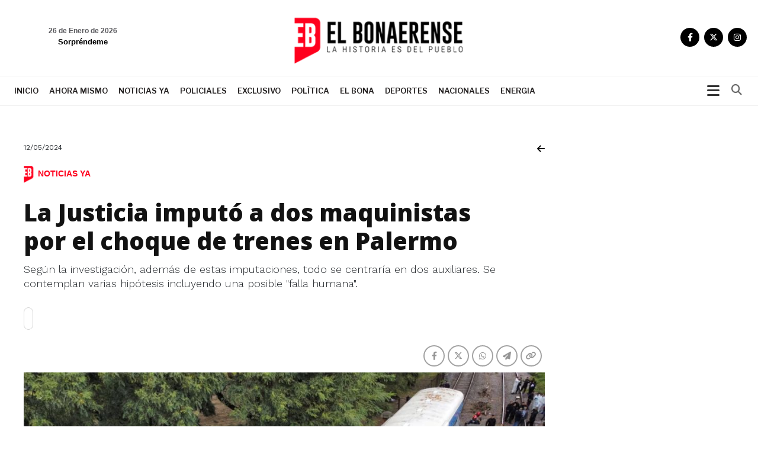

--- FILE ---
content_type: text/html; charset=UTF-8
request_url: https://www.elbonaerense.news/nota-la-justicia-imputo-a-dos-maquinistas-por-el-choque-de-trenes-en-palermo-89772
body_size: 14147
content:
    <!DOCTYPE html>
    <html>
    <head>
      <meta charset="utf-8">
      <base href="https://www.elbonaerense.news/">
      <meta http-equiv="X-UA-Compatible" content="IE=edge">
      <meta name="viewport" content="width=device-width, initial-scale=1.0, minimum-scale=1.0, maximum-scale=1.0, user-scalable=0">
      <meta name="author" content="El Bonaerense">
      <link rel="icon" type="image/png" href="favicon.ico">
      <title>La Justicia imputó a dos maquinistas por el choque de trenes en Palermo</title>
      <meta name="description" content="Según la investigación, además de estas imputaciones, todo se centraría en dos auxiliares. Se contemplan varias hipótesis incluyendo una posible &quot;falla humana&quot;.">
      <link rel="canonical" href="https://www.elbonaerense.news/2024/05/12/la-justicia-imputo-a-dos-maquinistas-por-el-choque-de-trenes-en-palermo" />
            <meta property="og:image" content="https://www.elbonaerense.news/contenido/noticias/original/1715529806.jpeg" />
      <meta property="og:url" content="https://www.elbonaerense.news/nota-la-justicia-imputo-a-dos-maquinistas-por-el-choque-de-trenes-en-palermo-89772" />
      <meta property="og:title" content="La Justicia imputó a dos maquinistas por el choque de trenes en Palermo" />
      <meta property="og:description" content="Según la investigación, además de estas imputaciones, todo se centraría en dos auxiliares. Se contemplan varias hipótesis incluyendo una posible &quot;falla humana&quot;." />
      <meta name="twitter:card" content="summary_large_image">
      <meta name="twitter:title" content="La Justicia imputó a dos maquinistas por el choque de trenes en Palermo">
      <meta name="twitter:description" content="Según la investigación, además de estas imputaciones, todo se centraría en dos auxiliares. Se contemplan varias hipótesis incluyendo una posible &quot;falla humana&quot;.">
      <meta name="twitter:image" content="https://www.elbonaerense.news/contenido/noticias/original/1715529806.jpeg">

        <!-- CCS GENERAL -->
        <link rel="stylesheet" href="css/bootstrap.min.css" />

<!-- CABECERA 1 -->
<link rel="stylesheet" href="css/custom-2.css?v=1.29" />
<link href="css/search-styles.css?v=1.29" rel="stylesheet" type="text/css" />
<!-- FIN CABECERA 1 -->

<!-- CABECERA 2 
<link rel="stylesheet" href="cabecera-2/header-2020.css">
 FIN CABECERA 2 -->

<!-- CABECERA 3 
<link rel="stylesheet" href="cabecera-3/custom-2.css?v=1.29" />
<link href="cabecera-3/search-styles.css?v=1.29" rel="stylesheet" type="text/css" />
 FIN CABECERA 3 -->

<link rel="stylesheet" href="css/basic-styles.css?v=1.29" />
<link rel="stylesheet" href="css/personal-styles.css?v=1.29" />
<link rel="stylesheet" href="css/casas-de-hoy.css?v=1.29" />
<link rel="stylesheet" href="css/card.css?v=1.29" />
<link rel="stylesheet" href="css/modulos.css?v=1.29" />
<link rel="stylesheet" href="css/polsk-styles.css?v=1.29" />
<!-- CCS FUENTES -->
<link rel="preconnect" href="https://fonts.googleapis.com">
<link rel="preconnect" href="https://fonts.gstatic.com" crossorigin>
<link href="https://fonts.googleapis.com/css2?family=Libre+Franklin:wght@300;400;500;600;700&family=Open+Sans:wght@300;400;500;600;700;800&family=Work+Sans:wght@300;400;500;600;700;800&display=swap" rel="stylesheet">
<link rel="preload stylesheet" type="text/css" href="fontawesome-free-6.4.2-web/css/all.css"/>
<!-- OWL CAROUSEL -->
<link href="js/owl-carousel/owl.carousel.css?v=1.29" rel="stylesheet">   
<link href="js/owl-carousel/owl.theme.default.min.css" rel="stylesheet">
<!-- OTHER CAROUSEL -->
<link href="css/personal-carousel.css?v=1.29" rel="stylesheet">   
<!-- MARQUESINA -->
<link rel="stylesheet" href="css/jquery.smarticker.min.css" />
<link rel="stylesheet" href="css/marquesina.css?v=1.29" /> 
<!-- NEWS BOX -->
<link href="css/site.css?v=1.29" rel="stylesheet" type="text/css" />

<!-- GALERIA -->
<link rel="stylesheet" href="css/blueimp-gallery.min.css">
<link rel="stylesheet" href="css/bootstrap-image-gallery.css?v=1.29">

<link rel="stylesheet" href="css/sonar.css?v=1.29">

<link rel="stylesheet" href="css/productos-frame.css?v=1.29" />

<style type="text/css">.blanco{
color: white;
}</style>

<link rel="stylesheet" href="css/sidebar.css">

<link rel="preload stylesheet" href="fixture/fixture.css?v=1.29"  media="screen">

        <link rel="stylesheet" href="css/productos-frame.css?v=1.29" />
		
		<link rel="stylesheet" href="css/nota-amplia.css?v=1.29" />

        <!-- Google tag (gtag.js) -->
<script async src="https://www.googletagmanager.com/gtag/js?id=G-9BGNL29DKC"></script>
<script>
  window.dataLayer = window.dataLayer || [];
  function gtag(){dataLayer.push(arguments);}
  gtag('js', new Date());

  gtag('config', 'G-9BGNL29DKC');
</script>

    </head>

    <body class="auto-padd">

        <input type="hidden" name="pagina_publicidades" value="amplia">

        <div id="fb-root"></div>
        <script>
            (function(d, s, id) {
                var js, fjs = d.getElementsByTagName(s)[0];
                if (d.getElementById(id)) return;
                js = d.createElement(s);
                js.id = id;
                js.src = "//connect.facebook.net/es_LA/sdk.js#xfbml=1&version=v2.6";
                fjs.parentNode.insertBefore(js, fjs);
            }(document, 'script', 'facebook-jssdk'));
        </script>


        
        <section class="">
  <input type="hidden" name="pagina_publicidades" value="amplia">
  <div class="navbar navbar-default navbar-fixed-top normal yamm condensed" role="navigation">

  <div class="color-nav-1 visible-xs">
      <div class="container padd-edit">   
              <div class="top-sup">

                <p class="pull-left fecha-top hidden-lg hidden-md">
                                        <small>
                        <span class="">Lunes</span> 
                        26 de enero de 2026            </small>
                  </p>

                </div>   
            </div>
          </div><!-- FIN SECTION -->  

    <div class="color-nav-2">

            <div class="container padd-edit">

                    <div class="menu-color1">  

               <div class="clasificados hidden-xs text-right">
               <span class="redes-head list-inline clearfix no-padding">  
				                                     <a href="https://www.facebook.com/share/4i8SZSQcfsFwdSe/?mibextid=qi2Omg" target="_blank" class="social"><i class="fa-brands fa-facebook-f"></i></a>
                                                                                                                  <a href="https:.//www.x.com/elbonanews" target="_blank" class="social"><i class="fa-brands fa-x-twitter"></i></a>
                                                                                                                                                                                  <a href="https://www.instagram.com/elbonanews" target="_blank" class="social"><i class="fa-brands fa-instagram"></i></a>
                                                        </span> 
                    </div>

                    <div class="weather hidden-sm hidden-xs ajax-clima">
                        <!-- carga con ajax-->
                      </div>

                    <div class="navbar-header">    
                        <button type="button" class="navbar-toggle x collapsed" data-toggle="collapse" data-target=".navbar-collapse">
                            <span class="icon-bar"></span>
                            <span class="icon-bar"></span>
                            <span class="icon-bar"></span>
                          </button>         

                        <a class="navbar-brand" href="index.html"><img src="img/logo.png?v=1.29"></a>
                      </div>
                    </div>

                    <div class="clearfix"></div>
                  </div><!--/.container-fluid -->

         </div>       


  <div class="color-nav-3">

          <div class="container padd-edit">
                  <div class="clearfix"></div>

                    <div class="navbar-collapse collapse menu-color2">
                        
				<!-- Begin button sidebar left toggle -->
				<div class="btn-collapse-sidebar-left hidden-xs" style="margin: 12px 8px;padding: 0px;height: auto; float: right;"><i class="fa fa-bars icon-dinamic"></i>
				</div><!-- /.btn-collapse-sidebar-left -->
						
						<ul class="nav navbar-nav navbar-left">
                            
							
							<li class="logotipo"><img src="img/logo-menu.png?v=1.29" height="48" class="hidden-xs"></li>
                            <!-- <li class="hidden-sm hidden-md hidden-lg"><a href="clasificados.php">Clasificados</a></li> -->
                    				<li ><a href="index.html">Inicio</a></li>
                                                                                <li ><a href="ahora-mismo.html">Ahora mismo</a></li>
                                                                                                                    <li ><a href="noticias-ya.html">Noticias ya</a></li>
                                                                                                                    <li ><a href="policiales.html">Policiales</a></li>
                                                                                                                    <li ><a href="exclusivo.html">Exclusivo</a></li>
                                                                                                                    <li ><a href="polìtica.html">Polìtica</a></li>
                                                                                                                    <li ><a href="el-bona.html">El Bona</a></li>
                                                                                                                    <li ><a href="deportes.html">Deportes</a></li>
                                                                                                                    <li ><a href="nacionales.html">Nacionales</a></li>
                                                                                                                    <li ><a href="energia.html">ENERGIA</a></li>
                                                                
                            <!--
							<li><a class="clasificados-buy" target="_blank" href="https://www.buybuy.com.ar/demo/">Clasificados Tandil</a></li>
-->
                            

                            <li ><a class="visible-xs" href="funebres.php">Funebres</a></li>
                            
                            

                                <!-- COLORES 
                                      AGRO #66CC00
                                    TECH #5AC7E6
                                    ESTILO DE VIDA #DF597E
                                    -->

              			    </ul>

                                <ul class="nav navbar-nav navbar-right hidden-xs hidden">
                                      <li class="dropdown">
                                              <a href="#" class="dropdown-toggle" id="dLabel" data-toggle="dropdown"> <i class="fa fa-bars"></i></a>
                                                <ul class="dropdown-menu">
                                        <li ><a href="index.html">Inicio</a></li>
                                                                                <li ><a href="ahora-mismo.html">Ahora mismo</a></li>
                                                                                                                    <li ><a href="noticias-ya.html">Noticias ya</a></li>
                                                                                                                    <li ><a href="policiales.html">Policiales</a></li>
                                                                                                                    <li ><a href="exclusivo.html">Exclusivo</a></li>
                                                                                                                    <li ><a href="polìtica.html">Polìtica</a></li>
                                                                                                                    <li ><a href="el-bona.html">El Bona</a></li>
                                                                                                                    <li ><a href="deportes.html">Deportes</a></li>
                                                                                                                    <li ><a href="nacionales.html">Nacionales</a></li>
                                                                                                                    <li ><a href="energia.html">ENERGIA</a></li>
                                                                              

                            <li ><a href="funebres.php">Funebres</a></li>
                                      </ul>
                                            </li>
                                    </ul>

                          <form class="navbar-form" role="search" action="resultados.php">
            					<div class="input-group pull-right" style="width:100%;">
           						<input name="q" type="text" class="form-control pull-right" placeholder="Buscar dentro del diario">
            						<span class="input-group-btn ajuste">
              							<button type="reset" class="btn btn-default">
               								<span class="fa fa-times">
                  									<span class="sr-only">Cerrar</span>
                  								</span>
                							</button>
              							<button type="submit" class="btn btn-default">
               								<span class="fa fa-search">
                  									<span class="sr-only">Buscar</span>
                  								</span>
                							</button>
              						</span>
            					</div>
          				</form>
                  </div><!--/.nav-collapse -->
                  </div>


  </div>


              </div>		              

              </section>

    

            
  <div class="sidebar-left light-color sidebar-nicescroller toggle" style="outline: none;" tabindex="5000">



    <!-- Begin button sidebar left toggle -->
    <div class="btn-collapse-sidebar-left">
      <svg xmlns="http://www.w3.org/2000/svg" fill="none" viewBox="0 0 24 24"><path fill="#272727" fill-rule="evenodd" d="m12 10.586 4.243-4.243a1 1 0 1 1 1.414 1.414L13.414 12l4.243 4.243a1 1 0 1 1-1.414 1.414L12 13.414l-4.243 4.243a1 1 0 1 1-1.414-1.414L10.586 12 6.343 7.757a1 1 0 1 1 1.414-1.414L12 10.586Z" clip-rule="evenodd"></path></svg>
    </div><!-- /.btn-collapse-sidebar-left -->

    <div class="logo-lateral"><img src="img/logo.png?v=1.29" class="img-responsive"></div>

    <div class="profile clearfix hidden">
     <h2>Categorías</h2>
   </div>



   <ul class="sidebar-menu">
    <li class="hidden">
      <a href="panel.php">Inicio</a>
    </li>

        
    <li>
      <a href="ahora-mismo.html">Ahora mismo</a>
    </li>

      
    <li>
      <a href="noticias-ya.html">Noticias ya</a>
    </li>

      
    <li>
      <a href="policiales.html">Policiales</a>
    </li>

      
    <li>
      <a href="exclusivo.html">Exclusivo</a>
    </li>

      
    <li>
      <a href="polìtica.html">Polìtica</a>
    </li>

      
    <li>
      <a href="el-bona.html">El Bona</a>
    </li>

      
    <li>
      <a href="deportes.html">Deportes</a>
    </li>

      
    <li>
      <a href="nacionales.html">Nacionales</a>
    </li>

      
    <li>
      <a href="energia.html">ENERGIA</a>
    </li>

  </ul>

<div class="sidebar-footer hidden">
  <p class="infx">Si tiene alguna consulta comuniquese al </p>
</div>

</div>	
		

<section class="padd-bot-top-20">
	<div class="container">
		<div class="row">

		<!----------- CONTENIDO DE LA NOTA ------------>
		<div class="col-lg-9 col-xs-12 amplia-nota-info">
			<div class="row">
				<div class="col-xs-12">
									</div>
				
				<div class="col-xs-6">
						<p class="font-12 margin-bot-5">12/05/2024</p>
				</div>
			
				
				<div class="col-xs-6">
				<a href="javascript:history.back()" class="pull-right negro"><i class="fa fa-arrow-left"> </i></a>
				</div>	

				<div class="col-xs-12">
					<span class="font-12 etiqueta-interior-amplia"><img src="img/icon-titulo.png" width="24">Noticias ya</span> 	
				</div>	
					
				<div class="col-lg-offset-0 col-lg-11 col-xs-12 padd-bot-top-20">
										<h1 class="card-title titulo titulo-amplia">La Justicia imputó a dos maquinistas por el choque de trenes en Palermo</h1>
					<p class="fecha-interior hidden">12/05/2024</p>
					<p class="texto2 light-300">Según la investigación, además de estas imputaciones, todo se centraría en dos auxiliares. Se contemplan varias hipótesis incluyendo una posible &quot;falla humana&quot;.</p>

					<a class="leer-noticia boton-escuchar" type="button" id="leer-noticia"></a>

				</div>
							

				<div class="col-xs-12">

				<div class="row padd-bot-10">

				<div class="col-lg-2 col-md-3 col-sm-4 col-xs-4 pull-left">
								</div>


				<div class="col-lg-4 col-md-4 col-sm-5 col-xs-8 pull-right">

				<div class="share-buttons">
				<!--<h5>Compartir</h5>-->
				<div class="posts-shares">
				<div class="social-shares clearfix">
				<ul>

				<li>
				<a href='javascript:window.open("https://www.facebook.com/sharer.php?u=https://www.elbonaerense.news/2024/05/12/la-justicia-imputo-a-dos-maquinistas-por-el-choque-de-trenes-en-palermo", "_new", "width=600, height=400, top=100, left=100");' class="btn-facebookk" title=""><i class="fa-brands fa-facebook-f"></i></a>
				</li>
				<li>
				<a href='javascript:window.open("https://twitter.com/share?text=La justicia imputó a dos maquinistas por el choque de trenes en palermo&url=https://www.elbonaerense.news/2024/05/12/la-justicia-imputo-a-dos-maquinistas-por-el-choque-de-trenes-en-palermo&via=cenitalcom", "_new", "width=600, height=400, top=100, left=100");' class="btn-twitterr" title=""><i class="fa-brands fa-x-twitter"></i></a>
				</li>
				<li>
				<a class="btn-whatsappp" href="https://api.whatsapp.com/send?text=https://www.elbonaerense.news/2024/05/12/la-justicia-imputo-a-dos-maquinistas-por-el-choque-de-trenes-en-palermo" data-action="share/whatsapp/share" target="_blank"><i class="fa-brands fa-whatsapp"></i></a>
				</li>

				<li>
				<a class="btn-infoo" href='javascript:window.open("https://t.me/share?url=https://www.elbonaerense.news/2024/05/12/la-justicia-imputo-a-dos-maquinistas-por-el-choque-de-trenes-en-palermo", "_new", "width=600, height=400, top=100, left=100");'><i class="fa-solid fa-paper-plane"></i></a>

				</li>

				<li>
				<a class="btn-warningg" href="javascript:getlink();"><i class="fa fa-link"></i></a>

				</li>


				</ul>
				</div>
				</div>
				</div><!-- fin share -->

				</div>

				<div class="col-lg-4 col-md-3 col-sm-3 text-right hidden-xs pull-right hidden">
				<p class="comentarios-face"><a>comentarios (10)</a></p>
				</div>

				</div>

				</div>

                            <div class="col-xs-12 padd-bot-20">

                                <div id="transition-timer-carousel" class="carousel slide transition-timer-carousel box-fotos" data-ride="carousel">
                                    <!-- Wrapper for slides -->
                                    <div class="carousel-inner">
                                                                                        <div class="item active">
                                                    <img src="contenido/../contenido/noticias/original/1715529806.jpeg" class="img-responsive">
                                                                                                    </div>
                                                                            </div>
                                    <!-- Controls -->

                                    

                                </div>

                                
                            </div>

                            
                            
                            
                            <div class="col-xs-12 padd-bot-20">
                                                            </div>

                            <div class="col-xs-12 padd-bot-10 detalle-noticia">
                                                                <p>El accidente de trenes en el viaducto Palermo de la línea San Martín resultó en al menos 90 lesionados. Dos conductores de trenes y sus ayudantes, junto con tres auxiliares de la estación Palermo, han sido acusados por las autoridades judiciales, aunque aún no se ha establecido una responsabilidad directa. </p><p>Según fuentes policiales la hipótesis más probable apunta a los auxiliares y a un posible error de comunicación.<span style="font-weight: bold;"> "Una locomotora con un vagón circulaba en sentido a Palermo a baja velocidad. Al tren de pasajeros lo debían frenar a la altura de Salguero, pero el auxiliar se lo comió y autorizó el paso",</span> reveló a NA una fuente vinculada al caso. </p><p>La investigación está considerando varias posibilidades, incluyendo un posible "error humano". También se están investigando fallos mecánicos o eléctricos, así como el efecto de un sistema de señalización debilitado por el reciente robo de cables. La Junta de Seguridad del Transporte (JST) ha sido convocada para proporcionar informes técnicos y realizar peritajes, especialmente en lo que respecta a la visibilidad en el área del incidente. </p><p>El juez federal Julián Ercolini y la fiscal Alejandra Mángano, quien está reemplazando a Carlos Rívolo porque está de viaje, solicitaron un informe a la JST y ordenaron una serie de peritajes. </p><p>La hipótesis del error humano se centraría en dos auxiliares de la estación Palermo que supuestamente dieron "boleto de vía libre" al tren de pasajeros que había salido de Retiro a las 10:20, a pesar de que una locomotora y un furgón estaban parados en el puente de Figueroa Alcorta. Los trenes y vagones implicados han sido retirados para su inspección. </p><p>Mientras tanto, el servicio de trenes ha sido sustituido temporalmente por un sistema de control manual y órdenes radiales, debido a los daños en el sistema de señalización habitual. Hay un servicio reducido entre las estaciones Villa del Parque y Pilar. <span style="font-weight: bold;">Este incidente ocurre en un contexto de desinversión en el sistema ferroviario local, comparado en el artículo con un accidente similar ocurrido en 2021. </span>Según los resultados de la investigación, el caso podría ser clasificado como estrago culposo o doloso agravado por las lesiones leves reportadas.<p></p></p>
                                                            </div>
				
							
                            
                            
                            <div class="col-xs-12 padd-bot-10 hidden">

                                <div class="clearfix padd-bot-top-10" style="width:100%; overflow:hidden;">
                                    <div class="fb-like" data-href="https://www.elbonaerense.news/nota-la-justicia-imputo-a-dos-maquinistas-por-el-choque-de-trenes-en-palermo-89772" data-layout="standard" data-action="like" data-show-faces="false" data-share="false"></div>
                                </div>

								
                            </div>

                            
                            <div class="col-lg-12 col-md-12 col-sm-12 col-xs-12 padd-bot-10">
                                <p class="bold-700">COMPARTE TU OPINION | DEJANOS UN COMENTARIO</p>
                                <p class="texto texto5">Los comentarios publicados son de exclusiva responsabilidad de sus autores y las consecuencias derivadas de ellos pueden ser pasibles de sanciones legales.</p>
                                <div class="fb-comments" data-href="https://www.elbonaerense.news/nota-la-justicia-imputo-a-dos-maquinistas-por-el-choque-de-trenes-en-palermo-89772" data-numposts="5"></div>
                            </div>

                            
                            <div class="col-xs-12 padd-bot-10 ajax-publicidad-contenido">
                                <!-- busco con ajax-->
                            </div>
                            
                        </div>
                    </div>
                    <!----------- FINAL CONTENIDO DE LA NOTA ------------>

                    <!----------- LATERAL PUBLICIDADES ------------>
                    <div class="col-lg-3 col-xs-12">


                        <div class="row">
                            
                                                    </div>
                    </div>
                    <!----------- FINAL LATERAL PUBLICIDADES ------------>


                </div><!-- FIN ROW -->
            </div><!-- FIN CONTAINER -->
        </section><!-- FIN SECTION -->

        <!-- modulo 40 -->

<section class="modulo modulo-40">
  <div class="container">
    <div class="row">
            <div class="col-lg-8 col-md-8 col-sm-12 col-xs-12 padd-bot-15">
        <p class="etiqueta-top" style="color: #468C00">
          Policiales        </p>
        <div class="box-imagen">

                
                                <a href="nota-tragedia-en-ostende-un-padre-mato-a-su-hijo-durante-una-discusion-familiar-101241" class="mask-imagen"></a>
          
          <a href="nota-tragedia-en-ostende-un-padre-mato-a-su-hijo-durante-una-discusion-familiar-101241"><img src="contenido/../contenido/noticias/original/1769383903.png" class="img-responsive"></a>
          <ul class="redes-notas-single">
            <li> <a href="nota-tragedia-en-ostende-un-padre-mato-a-su-hijo-durante-una-discusion-familiar-101241" title=""><i class="fa fa-share-alt"></i></a> </li>
          </ul>
          <ul class="redes-notas">
            <li> <a href='javascript:window.open("https://www.facebook.com/sharer.php?u=https://www.elbonaerense.news/nota-tragedia-en-ostende-un-padre-mato-a-su-hijo-durante-una-discusion-familiar-101241", "_new", "width=600, height=400, top=100, left=100");' class="btn-facebook" title=""><i class="fa fa-facebook"></i></a> </li>
            <li> <a href='javascript:window.open("https://twitter.com/share?url=https://www.elbonaerense.news/nota-tragedia-en-ostende-un-padre-mato-a-su-hijo-durante-una-discusion-familiar-101241", "_new", "width=600, height=400, top=100, left=100");' class="btn-twitter" title=""><i class="fa fa-twitter"></i></a> </li>
            <li> <a href='javascript:window.open("https://plus.google.com/share?url=https://www.elbonaerense.news/nota-tragedia-en-ostende-un-padre-mato-a-su-hijo-durante-una-discusion-familiar-101241", "_new", "width=600, height=400, top=100, left=100");' class="btn-googleplus" title=""><i class="fa fa-google-plus"></i></a> </li>
            <li> <a class="whatsapp" href="whatsapp://send?text=https://www.elbonaerense.news/nota-tragedia-en-ostende-un-padre-mato-a-su-hijo-durante-una-discusion-familiar-101241" data-action="share/whatsapp/share"><i class="fa fa-whatsapp"></i></a> </li>
          </ul>
        </div>
        <div class="overlay">
          <p class="fecha">
            25 de enero de 2026          </p>
          <p>
			<span class="etiqueta-interior">
              Policiales            </span>
			</p>
			<h2 class="card-title titulo titulo-xl"><a href="nota-tragedia-en-ostende-un-padre-mato-a-su-hijo-durante-una-discusion-familiar-101241" class="negro"><img src="img/icon-titulo.png">
              Tragedia en Ostende: un padre mató a su hijo durante una discusión familiar            </a></h2>
          <p class="texto">
            Un hombre de 71 años disparó a su hijo de 36 tras una discusión en Ostende; la Justicia investiga los hechos como homicidio familiar. Alegó que el muchacho lo amenazó con una cuchilla.          </p>
        </div>
      </div>
                      <div class="col-lg-4 col-md-4 col-sm-6 col-xs-12 padd-bot-15">
          <p class="etiqueta-top" style="color: #468C00">
            Policiales          </p>
          <div class="box-imagen">

                  
                                <a href="nota-atraparon-a-monstruito-estaba-profugo-por-asesinato-y-fue-baleado-por-un-hombre-al-intentar-un-robo-101240" class="mask-imagen"></a>
          
            <a href="nota-atraparon-a-monstruito-estaba-profugo-por-asesinato-y-fue-baleado-por-un-hombre-al-intentar-un-robo-101240"><img src="contenido/../contenido/noticias/thumb/1769379668.png" class="img-responsive"></a>
            <ul class="redes-notas-single">
              <li> <a href="nota-atraparon-a-monstruito-estaba-profugo-por-asesinato-y-fue-baleado-por-un-hombre-al-intentar-un-robo-101240" title=""><i class="fa fa-share-alt"></i></a> </li>
            </ul>
            <ul class="redes-notas">
              <li> <a href='javascript:window.open("https://www.facebook.com/sharer.php?u=https://www.elbonaerense.news/nota-atraparon-a-monstruito-estaba-profugo-por-asesinato-y-fue-baleado-por-un-hombre-al-intentar-un-robo-101240", "_new", "width=600, height=400, top=100, left=100");' class="btn-facebook" title=""><i class="fa fa-facebook"></i></a> </li>
              <li> <a href='javascript:window.open("https://twitter.com/share?url=https://www.elbonaerense.news/nota-atraparon-a-monstruito-estaba-profugo-por-asesinato-y-fue-baleado-por-un-hombre-al-intentar-un-robo-101240", "_new", "width=600, height=400, top=100, left=100");' class="btn-twitter" title=""><i class="fa fa-twitter"></i></a> </li>
              <li> <a href='javascript:window.open("https://plus.google.com/share?url=https://www.elbonaerense.news/nota-atraparon-a-monstruito-estaba-profugo-por-asesinato-y-fue-baleado-por-un-hombre-al-intentar-un-robo-101240", "_new", "width=600, height=400, top=100, left=100");' class="btn-googleplus" title=""><i class="fa fa-google-plus"></i></a> </li>
              <li> <a class="whatsapp" href="whatsapp://send?text=https://www.elbonaerense.news/nota-atraparon-a-monstruito-estaba-profugo-por-asesinato-y-fue-baleado-por-un-hombre-al-intentar-un-robo-101240" data-action="share/whatsapp/share"><i class="fa fa-whatsapp"></i></a> </li>
            </ul>
          </div>
          <div class="overlay">
            <p class="fecha">
              25 de enero de 2026            </p>
            <p class="etiqueta" style="color: #468C00">
              Policiales            </p>
			<h6 class="card-category text-info"><i class="fa fa-circle"></i> Policiales</h6>  
            <h2 class="card-title titulo titulo-xs"><a href="nota-atraparon-a-monstruito-estaba-profugo-por-asesinato-y-fue-baleado-por-un-hombre-al-intentar-un-robo-101240" class="negro">
                Atraparon a &quot;Monstruito&quot;: estaba prófugo por asesinato y fue baleado por un hombre al intentar un robo              </a></h2>
          </div>
        </div>
                      <div class="col-lg-4 col-md-4 col-sm-6 col-xs-12 padd-bot-15">
          <p class="etiqueta-top" style="color: #666666">
            Ahora mismo          </p>
          <div class="box-imagen">

                  
                                <a href="nota-brutal-incendio-en-luis-guillon-ardio-una-fabrica-y-hay-un-bombero-hospitalizado-101239" class="mask-imagen"></a>
          
            <a href="nota-brutal-incendio-en-luis-guillon-ardio-una-fabrica-y-hay-un-bombero-hospitalizado-101239"><img src="contenido/../contenido/noticias/thumb/1769360790.png" class="img-responsive"></a>
            <ul class="redes-notas-single">
              <li> <a href="nota-brutal-incendio-en-luis-guillon-ardio-una-fabrica-y-hay-un-bombero-hospitalizado-101239" title=""><i class="fa fa-share-alt"></i></a> </li>
            </ul>
            <ul class="redes-notas">
              <li> <a href='javascript:window.open("https://www.facebook.com/sharer.php?u=https://www.elbonaerense.news/nota-brutal-incendio-en-luis-guillon-ardio-una-fabrica-y-hay-un-bombero-hospitalizado-101239", "_new", "width=600, height=400, top=100, left=100");' class="btn-facebook" title=""><i class="fa fa-facebook"></i></a> </li>
              <li> <a href='javascript:window.open("https://twitter.com/share?url=https://www.elbonaerense.news/nota-brutal-incendio-en-luis-guillon-ardio-una-fabrica-y-hay-un-bombero-hospitalizado-101239", "_new", "width=600, height=400, top=100, left=100");' class="btn-twitter" title=""><i class="fa fa-twitter"></i></a> </li>
              <li> <a href='javascript:window.open("https://plus.google.com/share?url=https://www.elbonaerense.news/nota-brutal-incendio-en-luis-guillon-ardio-una-fabrica-y-hay-un-bombero-hospitalizado-101239", "_new", "width=600, height=400, top=100, left=100");' class="btn-googleplus" title=""><i class="fa fa-google-plus"></i></a> </li>
              <li> <a class="whatsapp" href="whatsapp://send?text=https://www.elbonaerense.news/nota-brutal-incendio-en-luis-guillon-ardio-una-fabrica-y-hay-un-bombero-hospitalizado-101239" data-action="share/whatsapp/share"><i class="fa fa-whatsapp"></i></a> </li>
            </ul>
          </div>
          <div class="overlay">
            <p class="fecha">
              25 de enero de 2026            </p>
            <p class="etiqueta" style="color: #666666">
              Ahora mismo            </p>
			<h6 class="card-category text-info"><i class="fa fa-circle"></i> Ahora mismo</h6>  
            <h2 class="card-title titulo titulo-xs"><a href="nota-brutal-incendio-en-luis-guillon-ardio-una-fabrica-y-hay-un-bombero-hospitalizado-101239" class="negro">
                Brutal incendio en Luis Guillón: ardió una fábrica y hay un bombero hospitalizado              </a></h2>
          </div>
        </div>
          </div>
    <!-- FIN ROW -->

  </div>
  <!-- FIN CONTAINER -->

</section>
<!-- FIN SECTION --><!-- modulo 38 -->
<section class="modulo modulo-38">
  <div class="container">
    <div class="row row-flex row-flex-wrap">
                  <div class="col-md-4">
        <div class="card card-plain card-blog">
          <div class="card-header card-header-image">
                    
                                <a href="nota-tragedia-en-tolosa-nene-de-2-anos-muere-atragantado-durante-la-cena-101238" class="mask-imagen"></a>
                      <a href="nota-tragedia-en-tolosa-nene-de-2-anos-muere-atragantado-durante-la-cena-101238"><img src="contenido/../contenido/noticias/thumb/1769358243.png" class="img-responsive"></a>
          </div>
          <div class="card-body">
            <h6 class="card-category text-info" style="color: #468C00">
              Policiales            </h6>
            <h2 class="card-title titulo titulo-xs"> <a href="nota-tragedia-en-tolosa-nene-de-2-anos-muere-atragantado-durante-la-cena-101238" class="negro">
              Tragedia en Tolosa: nene de 2 años muere atragantado durante la cena              </a> </h2>
            <p class="fecha">
              25 de enero de 2026            </p>
                        <ul class="redes-notas">
              <li> <a href='javascript:window.open("https://www.facebook.com/sharer.php?u=https://www.elbonaerense.news/nota-tragedia-en-tolosa-nene-de-2-anos-muere-atragantado-durante-la-cena-101238", "_new", "width=600, height=400, top=100, left=100");' class="btn-facebook" title=""><i class="fa fa-facebook"></i></a> </li>
              <li> <a href='javascript:window.open("https://twitter.com/share?url=https://www.elbonaerense.news/nota-tragedia-en-tolosa-nene-de-2-anos-muere-atragantado-durante-la-cena-101238", "_new", "width=600, height=400, top=100, left=100");' class="btn-twitter" title=""><i class="fa fa-twitter"></i></a> </li>
              <li> <a href='javascript:window.open("https://plus.google.com/share?url=https://www.elbonaerense.news/nota-tragedia-en-tolosa-nene-de-2-anos-muere-atragantado-durante-la-cena-101238", "_new", "width=600, height=400, top=100, left=100");' class="btn-googleplus" title=""><i class="fa fa-google-plus"></i></a> </li>
              <li> <a class="whatsapp" href="whatsapp://send?text=https://www.elbonaerense.news/nota-tragedia-en-tolosa-nene-de-2-anos-muere-atragantado-durante-la-cena-101238" data-action="share/whatsapp/share"><i class="fa fa-whatsapp"></i></a> </li>
            </ul>
          </div>
        </div>
      </div>
                  <div class="col-md-4">
        <div class="card card-plain card-blog">
          <div class="card-header card-header-image">
                    
                                <a href="nota-video--tiros-y-persecucion-asi-murio-uriel--el-nene-de-12-anos-en-puerta-8-101237" class="mask-imagen"></a>
                      <a href="nota-video--tiros-y-persecucion-asi-murio-uriel--el-nene-de-12-anos-en-puerta-8-101237"><img src="contenido/../contenido/noticias/thumb/1769354225.png" class="img-responsive"></a>
          </div>
          <div class="card-body">
            <h6 class="card-category text-info" style="color: #468C00">
              Policiales            </h6>
            <h2 class="card-title titulo titulo-xs"> <a href="nota-video--tiros-y-persecucion-asi-murio-uriel--el-nene-de-12-anos-en-puerta-8-101237" class="negro">
              Video, tiros y persecución: así murió Uriel, el nene de 12 años en Puerta 8              </a> </h2>
            <p class="fecha">
              25 de enero de 2026            </p>
                        <ul class="redes-notas">
              <li> <a href='javascript:window.open("https://www.facebook.com/sharer.php?u=https://www.elbonaerense.news/nota-video--tiros-y-persecucion-asi-murio-uriel--el-nene-de-12-anos-en-puerta-8-101237", "_new", "width=600, height=400, top=100, left=100");' class="btn-facebook" title=""><i class="fa fa-facebook"></i></a> </li>
              <li> <a href='javascript:window.open("https://twitter.com/share?url=https://www.elbonaerense.news/nota-video--tiros-y-persecucion-asi-murio-uriel--el-nene-de-12-anos-en-puerta-8-101237", "_new", "width=600, height=400, top=100, left=100");' class="btn-twitter" title=""><i class="fa fa-twitter"></i></a> </li>
              <li> <a href='javascript:window.open("https://plus.google.com/share?url=https://www.elbonaerense.news/nota-video--tiros-y-persecucion-asi-murio-uriel--el-nene-de-12-anos-en-puerta-8-101237", "_new", "width=600, height=400, top=100, left=100");' class="btn-googleplus" title=""><i class="fa fa-google-plus"></i></a> </li>
              <li> <a class="whatsapp" href="whatsapp://send?text=https://www.elbonaerense.news/nota-video--tiros-y-persecucion-asi-murio-uriel--el-nene-de-12-anos-en-puerta-8-101237" data-action="share/whatsapp/share"><i class="fa fa-whatsapp"></i></a> </li>
            </ul>
          </div>
        </div>
      </div>
                  <div class="col-md-4">
        <div class="card card-plain card-blog">
          <div class="card-header card-header-image">
                    
                                <a href="nota-piedrazos-y-corridas-en-villa-gesell-feroz-pelea-entre-vendedores-ambulantes-101236" class="mask-imagen"></a>
                      <a href="nota-piedrazos-y-corridas-en-villa-gesell-feroz-pelea-entre-vendedores-ambulantes-101236"><img src="contenido/../contenido/noticias/thumb/1769346722.png" class="img-responsive"></a>
          </div>
          <div class="card-body">
            <h6 class="card-category text-info" style="color: #468C00">
              Policiales            </h6>
            <h2 class="card-title titulo titulo-xs"> <a href="nota-piedrazos-y-corridas-en-villa-gesell-feroz-pelea-entre-vendedores-ambulantes-101236" class="negro">
              Piedrazos y corridas en Villa Gesell: feroz pelea entre vendedores ambulantes              </a> </h2>
            <p class="fecha">
              25 de enero de 2026            </p>
                        <ul class="redes-notas">
              <li> <a href='javascript:window.open("https://www.facebook.com/sharer.php?u=https://www.elbonaerense.news/nota-piedrazos-y-corridas-en-villa-gesell-feroz-pelea-entre-vendedores-ambulantes-101236", "_new", "width=600, height=400, top=100, left=100");' class="btn-facebook" title=""><i class="fa fa-facebook"></i></a> </li>
              <li> <a href='javascript:window.open("https://twitter.com/share?url=https://www.elbonaerense.news/nota-piedrazos-y-corridas-en-villa-gesell-feroz-pelea-entre-vendedores-ambulantes-101236", "_new", "width=600, height=400, top=100, left=100");' class="btn-twitter" title=""><i class="fa fa-twitter"></i></a> </li>
              <li> <a href='javascript:window.open("https://plus.google.com/share?url=https://www.elbonaerense.news/nota-piedrazos-y-corridas-en-villa-gesell-feroz-pelea-entre-vendedores-ambulantes-101236", "_new", "width=600, height=400, top=100, left=100");' class="btn-googleplus" title=""><i class="fa fa-google-plus"></i></a> </li>
              <li> <a class="whatsapp" href="whatsapp://send?text=https://www.elbonaerense.news/nota-piedrazos-y-corridas-en-villa-gesell-feroz-pelea-entre-vendedores-ambulantes-101236" data-action="share/whatsapp/share"><i class="fa fa-whatsapp"></i></a> </li>
            </ul>
          </div>
        </div>
      </div>
          </div>
    <!-- FIN ROW --> 
    
  </div>
  <!-- FIN CONTAINER --> 
  
</section>
<!-- FIN SECTION --><!-- modulo 38 -->
<section class="modulo modulo-38">
  <div class="container">
    <div class="row row-flex row-flex-wrap">
                  <div class="col-md-4">
        <div class="card card-plain card-blog">
          <div class="card-header card-header-image">
                    
                                <a href="nota-cayo-banda-que-cometia-estafas-desde-la-carcel-4-detenidos-101235" class="mask-imagen"></a>
                      <a href="nota-cayo-banda-que-cometia-estafas-desde-la-carcel-4-detenidos-101235"><img src="contenido/../contenido/noticias/thumb/1769346091.png" class="img-responsive"></a>
          </div>
          <div class="card-body">
            <h6 class="card-category text-info" style="color: #468C00">
              Policiales            </h6>
            <h2 class="card-title titulo titulo-xs"> <a href="nota-cayo-banda-que-cometia-estafas-desde-la-carcel-4-detenidos-101235" class="negro">
              Cayó banda que cometía estafas desde la cárcel: 4 detenidos              </a> </h2>
            <p class="fecha">
              25 de enero de 2026            </p>
                        <ul class="redes-notas">
              <li> <a href='javascript:window.open("https://www.facebook.com/sharer.php?u=https://www.elbonaerense.news/nota-cayo-banda-que-cometia-estafas-desde-la-carcel-4-detenidos-101235", "_new", "width=600, height=400, top=100, left=100");' class="btn-facebook" title=""><i class="fa fa-facebook"></i></a> </li>
              <li> <a href='javascript:window.open("https://twitter.com/share?url=https://www.elbonaerense.news/nota-cayo-banda-que-cometia-estafas-desde-la-carcel-4-detenidos-101235", "_new", "width=600, height=400, top=100, left=100");' class="btn-twitter" title=""><i class="fa fa-twitter"></i></a> </li>
              <li> <a href='javascript:window.open("https://plus.google.com/share?url=https://www.elbonaerense.news/nota-cayo-banda-que-cometia-estafas-desde-la-carcel-4-detenidos-101235", "_new", "width=600, height=400, top=100, left=100");' class="btn-googleplus" title=""><i class="fa fa-google-plus"></i></a> </li>
              <li> <a class="whatsapp" href="whatsapp://send?text=https://www.elbonaerense.news/nota-cayo-banda-que-cometia-estafas-desde-la-carcel-4-detenidos-101235" data-action="share/whatsapp/share"><i class="fa fa-whatsapp"></i></a> </li>
            </ul>
          </div>
        </div>
      </div>
                  <div class="col-md-4">
        <div class="card card-plain card-blog">
          <div class="card-header card-header-image">
                    
                                <a href="nota-gonzalez-catan-arrastro-al-ladron-500-metros-y-frustro-un-robo-101234" class="mask-imagen"></a>
                      <a href="nota-gonzalez-catan-arrastro-al-ladron-500-metros-y-frustro-un-robo-101234"><img src="contenido/../contenido/noticias/thumb/1769297761.png" class="img-responsive"></a>
          </div>
          <div class="card-body">
            <h6 class="card-category text-info" style="color: #468C00">
              Policiales            </h6>
            <h2 class="card-title titulo titulo-xs"> <a href="nota-gonzalez-catan-arrastro-al-ladron-500-metros-y-frustro-un-robo-101234" class="negro">
              González Catán: arrastró al ladrón 500 metros y frustró un robo              </a> </h2>
            <p class="fecha">
              24 de enero de 2026            </p>
                        <ul class="redes-notas">
              <li> <a href='javascript:window.open("https://www.facebook.com/sharer.php?u=https://www.elbonaerense.news/nota-gonzalez-catan-arrastro-al-ladron-500-metros-y-frustro-un-robo-101234", "_new", "width=600, height=400, top=100, left=100");' class="btn-facebook" title=""><i class="fa fa-facebook"></i></a> </li>
              <li> <a href='javascript:window.open("https://twitter.com/share?url=https://www.elbonaerense.news/nota-gonzalez-catan-arrastro-al-ladron-500-metros-y-frustro-un-robo-101234", "_new", "width=600, height=400, top=100, left=100");' class="btn-twitter" title=""><i class="fa fa-twitter"></i></a> </li>
              <li> <a href='javascript:window.open("https://plus.google.com/share?url=https://www.elbonaerense.news/nota-gonzalez-catan-arrastro-al-ladron-500-metros-y-frustro-un-robo-101234", "_new", "width=600, height=400, top=100, left=100");' class="btn-googleplus" title=""><i class="fa fa-google-plus"></i></a> </li>
              <li> <a class="whatsapp" href="whatsapp://send?text=https://www.elbonaerense.news/nota-gonzalez-catan-arrastro-al-ladron-500-metros-y-frustro-un-robo-101234" data-action="share/whatsapp/share"><i class="fa fa-whatsapp"></i></a> </li>
            </ul>
          </div>
        </div>
      </div>
                  <div class="col-md-4">
        <div class="card card-plain card-blog">
          <div class="card-header card-header-image">
                    
                                <a href="nota-mar-del-plata-identifican-al-hombre-hallado-flotando-cerca-del-muelle-de-los-pescadores-101233" class="mask-imagen"></a>
                      <a href="nota-mar-del-plata-identifican-al-hombre-hallado-flotando-cerca-del-muelle-de-los-pescadores-101233"><img src="contenido/../contenido/noticias/thumb/1769290901.jpeg" class="img-responsive"></a>
          </div>
          <div class="card-body">
            <h6 class="card-category text-info" style="color: #468C00">
              Policiales            </h6>
            <h2 class="card-title titulo titulo-xs"> <a href="nota-mar-del-plata-identifican-al-hombre-hallado-flotando-cerca-del-muelle-de-los-pescadores-101233" class="negro">
              Mar del Plata: identifican al hombre hallado flotando cerca del Muelle de los Pescadores              </a> </h2>
            <p class="fecha">
              24 de enero de 2026            </p>
                        <ul class="redes-notas">
              <li> <a href='javascript:window.open("https://www.facebook.com/sharer.php?u=https://www.elbonaerense.news/nota-mar-del-plata-identifican-al-hombre-hallado-flotando-cerca-del-muelle-de-los-pescadores-101233", "_new", "width=600, height=400, top=100, left=100");' class="btn-facebook" title=""><i class="fa fa-facebook"></i></a> </li>
              <li> <a href='javascript:window.open("https://twitter.com/share?url=https://www.elbonaerense.news/nota-mar-del-plata-identifican-al-hombre-hallado-flotando-cerca-del-muelle-de-los-pescadores-101233", "_new", "width=600, height=400, top=100, left=100");' class="btn-twitter" title=""><i class="fa fa-twitter"></i></a> </li>
              <li> <a href='javascript:window.open("https://plus.google.com/share?url=https://www.elbonaerense.news/nota-mar-del-plata-identifican-al-hombre-hallado-flotando-cerca-del-muelle-de-los-pescadores-101233", "_new", "width=600, height=400, top=100, left=100");' class="btn-googleplus" title=""><i class="fa fa-google-plus"></i></a> </li>
              <li> <a class="whatsapp" href="whatsapp://send?text=https://www.elbonaerense.news/nota-mar-del-plata-identifican-al-hombre-hallado-flotando-cerca-del-muelle-de-los-pescadores-101233" data-action="share/whatsapp/share"><i class="fa fa-whatsapp"></i></a> </li>
            </ul>
          </div>
        </div>
      </div>
          </div>
    <!-- FIN ROW --> 
    
  </div>
  <!-- FIN CONTAINER --> 
  
</section>
<!-- FIN SECTION -->
        
<section class="seccion-newsletter blanco clearfix " style=" padding-bottom:20px; padding-top:20px;">
  <div class="container edit" style="border-top: solid 0px #dadada;">
    
    <div class="col-lg-4 col-md-4 col-sm-5 col-xs-12 padd-bot-10">
        <p class="titulo-f2 text-center-xs" style="color:#FFFFFF; margin-bottom:0px;">Subscribite para recibir
        todas nuestras novedades</p>
    </div>
    
    
    <div class="col-lg-8 col-md-8 col-sm-7 col-xs-12 padd-bot-top-20">
        
        <!-- CONFIRMACION DE ENVIO -->
        
        <div class="row confirmacion confirmacion-newsletter-footer" style="display:none;background-color: inherit;">
          <div class="col-xs-12">
            <div class="pull-left"><img src="img/green_check.png?v=1.29" width="55" height="45"></div>
            <h2 class="font-14 bold-700 margin-none" style="padding-top:0px;">Suscripción realizada con éxito</h2>
            <p class="font-14">¡Muchas gracias!</p>
        </div>
    </div>
    
    <!-- FIN CONFIRMACION -->
    
    <form class="form-newsletter-footer" method="post">
      <a name="newsletter"></a>
      <div class="input-group"  style="border-radius: 100px;overflow: hidden;border: solid 1px #c1c1c1;    background-color: white;">
        <input type="hidden" name="url" value="https://www.elbonaerense.news/nota-la-justicia-imputo-a-dos-maquinistas-por-el-choque-de-trenes-en-palermo-89772">
        <input type="email" class="form-control input-lg radius-none" placeholder="Su correo" name="email" required autocomplete="off" style="    z-index: 2;
        background: white;
        border-right-color: transparent;
        font-size: small;
        font-weight: 400;
        border: 0px;"/>
        <div class="input-group-btn">
          <div class="btn-group" role="group">
            <button type="submit" class="btn btn-info input-lg" style="background-color: #fff;
            border-color: #fff;
            border-radius: 100px;
            width: 80px; font-size:13px;"><img src="img/icon-f-5.png" width="22"></button>
        </div>
    </div>
</div>
</form>
</div>

</div><!-- container footer Ends --> 
</section>

<section class="hidden"  style="background-color:#070b0c;">
    <div class="container">
        <div class="col-xs-12 text-center">
            <ul class="list-inline social-buttons margin-none padd-bot-top-15">
                  <li><a href="https://www.facebook.com/share/4i8SZSQcfsFwdSe/?mibextid=qi2Omg" target="_blank"><i class="fa-brands fa-facebook"></i></a></li>
                          <li><a href="https:.//www.x.com/elbonanews" target="_blank"><i class="fa-brands fa-twitter"></i></a></li>
                                          <li><a href="https://www.instagram.com/elbonanews" target="_blank"><i class="fa-brands fa-instagram"></i></a></li>
                                                    </ul>
        </div>
    </div>
</section>
<section class="bg-footer">
    <div class="container edit padd-bot-top-10">
        <div class="row-fluid clearfix padding-top padding-bottom"> 
           
            <div class="col-lg-3 col-md-3 col-sm-8 col-xs-12 padd-bot-top-10">
                <p><img src="img/logo-footer.png?v=1.29" class="img-responsive" style="margin-top:;"></p>
                <p class="font-14">Único diario digital con cobertura integral en cada rincón de la provincia de Buenos Aires.</p>
                

                
            </div>
            
            <div class="col-lg-3 col-md-3 col-sm-8 col-xs-12 padd-bot-top-10 padding-derecho">					
                <h2 class="font-18 bold-600 margin-bot-10 padd-bot-top-5 negro text-uppercase">El Bonaerense</h2>        
                <p class="font-14" style="line-height:25px;">
                                Número de Edición : 1850<br />
                                
                  </p>
                    
                </div>
                
                <div class="col-lg-3 col-md-3 col-sm-8 col-xs-12 padd-bot-top-10 padding-derecho">
                   
                    <h2 class="font-18 bold-600 margin-none padd-bot-top-5 negro text-uppercase">Contacto</h2>
                    <ul class="list-unstyled padd-bot-top-10 footer-sub-menu">
                        <li><p class="margin-none"><a href="contacto.php?t=1">Redacción</a></p></li>
                        <li><p class="margin-none"><a href="contacto.php?t=2">Carta al director</a></p></li>
                        <li><p class="margin-none"><a href="contacto.php?t=3">Reportar error</a></p></li>
                        <li><p class="margin-none"><a href="contacto.php?t=4">Contacto</a></p></li>
                        <li><p class="margin-none"><a href="trabaja.php">Trabajá con nosotros</a></p></li>

                    </ul>
                    
                    
                    <ul class="list-inline social-buttons margin-none padd-bot-top-5">
                      <li><a href="https://www.facebook.com/share/4i8SZSQcfsFwdSe/?mibextid=qi2Omg" target="_blank"><i class="fa-brands fa-facebook-f"></i></a></li>
                                <li><a href="https:.//www.x.com/elbonanews" target="_blank"><i class="fa-brands fa-x-twitter"></i></a></li>
                                                    <li><a href="https://www.instagram.com/elbonanews" target="_blank"><i class="fa-brands fa-instagram"></i></a></li>
                          
             
                    </ul>
                    
                </div>
                <div class="col-md-3 col-sm-3 col-xs-10">
                 <div class="row row-flex row-flex-wrap row-footer">
                    <div class="col-xs-4"><a href="//blaenvivo.com" target="_blank"><img  src="img/logos/bla_logo-1.svg" class="img-responsive"></a></div>
                    <div class="col-xs-4"><a href="//elbonaerense.news" target="_blank"><img src="img/logos/elbona_logo-1.svg" class="img-responsive"></a></div>
                    <div class="col-xs-4"><a href="//bairesgourmet.com/" target="_blank"><img src="img/logos/baires.svg" class="img-responsive"></a></div>
                    
                </div>
                <div class="row row-flex row-flex-wrap padd-bot-top-20 row-footer">
                    
                    <div class="col-xs-4"><a href="//elmovimiento.ar" target="_blank"><img src="img/logos/elmovimiento_logo-1.svg" class="img-responsive"></a></div>
                    <div class="col-xs-4"><a href="//desmarcarte.com" target="_blank"><img src="img/logos/desmarcarte-logo-footer-gray.svg" class="img-responsive"></a></div>
                    <div class="col-xs-4"><a href="//mundopoder.com" target="_blank"><img src="img/logos/mundopoder-1.svg" class="img-responsive"></a></div>
                    
                </div>
                <div class="row row-flex row-flex-wrap row-footer">
                   
                    <div class="col-xs-4"><a href="//diariolatina.news" target="_blank"><img src="img/logos/diariolatina_logo-1.svg" class="img-responsive"></a></div>
					<div class="col-xs-4"><a href="//www.induar.com.ar/" target="_blank"><img src="img/logos/induar.svg" class="img-responsive"></a></div>
                    <div class="col-xs-4"><a href="//www.autodataar.com/" target="_blank"><img src="img/logos/autodata.svg" class="img-responsive"></a></div>
                </div>

                <style>
                 .row-footer a {
                    display: contents;
                }
            </style>
            
        </div>
        
    </div>      
</div><!-- container footer Ends -->
</section>
<section style="background-color:#efefef;">
    <div class="container edit padd-bot-top-10">
        <div class="row-fluid">
           
           <div class="col-lg-8 col-md-8 col-sm-6 padd-5">
            <p class="no-margin text-center-xs small"><a href="https://servicios1.afip.gov.ar/" target="_blank"><img src="img/data-fiscal.png" border="0" /></a>&nbsp; © 2026 
             |  <strong>El Bonaerense</strong> | </p>
        </div> 
        
        <div class="col-xs-12 hidden-md hidden-lg hidden-sm">
            <div class="centrar" style="width:220px;"><a href="https://www.creadoresdesitios.com.ar" target="_blank" class="cds"><span class="hidden-xs">CMS para diarios digitales | </span>Creadores de Sitios</a></div>
        </div>
        <div class="col-lg-4 col-md-4  hidden-xs padd-5">
            <a href="https://www.creadoresdesitios.com.ar" target="_blank" class="cds">CMS para diarios digitales | Creadores de Sitios</a></div>
        </div>
    </div>
</section>
<div class="modal fade modal-acciones" id="modal-acciones" tabindex="-1" role="dialog" aria-labelledby="myModalLabel" aria-hidden="true">
  <div class="modal-dialog">
    <div class="modal-content modal-producto-carrito">                                      
      <!-- carga con ajax-->
  </div>
</div>
</div>

<div class="modal fade modal-acciones" id="modal-cp" tabindex="-1" role="dialog" aria-labelledby="myModalLabel" aria-hidden="true">
  <div class="modal-dialog">
    <div class="modal-content"> 
      
        <div class="modal-header">
            <button class="close" type="button" data-dismiss="modal"><span class="fa fa-times blanco"></span></button>
            <h4 class="modal-title blanco">Ingresá tu código postal</h4>
        </div>

        <div class="modal-body">
            
            <div class="col-sm-12 col-xs-12">
                <h3 class="font-20 bold-700 hidden">Ingresá tu código postal</h3>
                <p>Podrás ver costos y tiempos de entrega precisos en todo lo que busques.</p>                 
            </div>  
            
            <div class="col-sm-12 col-xs-12 padd-bot-top-10">                                   

                <form action="" id="contact-form" name="newUserForm" class="clearfix row" method="post" role="form">
                    <!-- Left Inputs -->

                    <div class="col-lg-12 left">    
                        
                        <div class="row">
                            <div class="col-sm-7 col-xs-12">
                                <div class="form-group">
                                    <label style="color: rgba(0,0,0,.55); font-weight:400; font-size:13px;">Ingresar un código postal</label>
                                    <input type="text" name="cp" class="form-control input-md input-cp-general" rows="1" value="" autocomplete="off">
                                </div>
                            </div>
                            
                            <div class="col-sm-3 col-xs-12">
                                <div class="form-group">
                                    <button type="submit" class="btn btn-default-three btn-lg" style="margin-top: 13.2px;">Usar</button>
                                </div>
                            </div>
                            
                        </div><!-- /.row -->            

                    </div>


                </form>

            </div>
            
            
            <div class="clearfix"></div>
            
        </div>
        
    </div>
</div>
</div>
        <!-- The Bootstrap Image Gallery lightbox, should be a child element of the document body -->
        <div id="blueimp-gallery" class="blueimp-gallery blueimp-gallery-controls">
            <!-- The container for the modal slides -->
            <div class="slides"></div>
            <!-- Controls for the borderless lightbox -->
            <h3 class="title"></h3>
            <a class="prev">‹</a>
            <a class="next">›</a>
            <a class="close">×</a>
            <a class="play-pause"></a>
            <ol class="indicator"></ol>
            <!-- The modal dialog, which will be used to wrap the lightbox content -->
            <div class="modal fade">
                <div class="modal-dialog">
                    <div class="modal-content">
                        <div class="modal-header">
                            <button type="button" class="close" aria-hidden="true">&times;</button>
                            <h4 class="modal-title"></h4>
                        </div>
                        <div class="modal-body next"></div>
                        <div class="modal-footer">
                            <button type="button" class="btn btn-default pull-left prev">
                                <i class="glyphicon glyphicon-chevron-left"></i>
                                Previous
                            </button>
                            <button type="button" class="btn btn-primary next">
                                Next
                                <i class="glyphicon glyphicon-chevron-right"></i>
                            </button>
                        </div>
                    </div>
                </div>
            </div>
        </div>

        <div>



        </div>

        <!-- JS GENERAL -->
        <script src="js/jquery.min.js"></script>
        <script src="js/bootstrap.js"></script>

        <!-- MARQUESINA -->
        <script type="text/javascript" src="js/jquery.smarticker.min.js"></script>
        <script>
            $('.smarticker1').smarticker({
                controllerType: 1,
                title: 'ÚLTIMAS NOTICIAS',
                animation: 'slide',
                speed: 1000,
                progressbar: false
            });
        </script>

        <script src="js/common.js?v=1.9"></script>

        <!-- GALERIA -->
        <script src="js/jquery.blueimp-gallery.min.js"></script>
        <script src="js/bootstrap-image-gallery.js"></script>

        <!-- OWL CAROUSEL -->
        <script src="js/owl-carousel/owl.carousel.min.js"></script>
        <script src="js/owl-carousel/owl_slider.js?v=1.29"></script>

        <!--         <script src="https://code.responsivevoice.org/responsivevoice.js?key=ynpA9z0T"></script>
 -->

                <script>
            if ('speechSynthesis' in window) {
                console.log("Speech Synthesis is supported 🎉");
            } else {
                console.log("Speech Synthesis is not Supported 😞");
            }

            const speech = window.speechSynthesis;

            function getVoices() {
                let voices = speechSynthesis.getVoices();
                if (!voices.length) {
                    // some time the voice will not be initialized so we can call spaek with empty string
                    // this will initialize the voices 
                    let utterance = new SpeechSynthesisUtterance("");
                    speechSynthesis.speak(utterance);
                    voices = speechSynthesis.getVoices();
                }
                return voices;
            }



            function speak(text, voice, rate, pitch, volume) {
                // create a SpeechSynthesisUtterance to configure the how text to be spoken 
                let speakData = new SpeechSynthesisUtterance();
                speakData.volume = volume; // From 0 to 1
                speakData.rate = rate; // From 0.1 to 10
                speakData.pitch = pitch; // From 0 to 2
                speakData.text = text;
                speakData.lang = 'es';
                speakData.voice = voice;
                console.log(speakData.text);
                // pass the SpeechSynthesisUtterance to speechSynthesis.speak to start speaking 
                speech.speak(speakData);

            }

            /*     if ('speechSynthesis' in window) {

                    let voices = getVoices();
                    let rate = 1,
                        pitch = 2,
                        volume = 1;
                    let text = "Spaecking with volume = 1 rate =1 pitch =2 ";

                    speak(text, voices[5], rate, pitch, volume);

                    setTimeout(() => { // speak after 2 seconds 
                        rate = 0.5;
                        pitch = 1.5, volume = 0.5;
                        text = "Spaecking with volume = 0.5 rate = 0.5 pitch = 1.5 ";
                        speak(text, voices[10], rate, pitch, volume);
                    }, 2000);
                } else {
                    console.log(' Speech Synthesis Not Supported 😞');
                } */

            var voice = getVoices();

            var textoLeerNoticiaOff = '<span>Escuchar artículo</span> <i class="fa fa-play"></i>';
            var textoLeerNoticiaOn = '<span>Pausar lectura</span> <i class="fa fa-pause"></i>';
            $(".leer-noticia").html(textoLeerNoticiaOff);
            var inicieLector = false;

            $(".leer-noticia").click(function() {

                if (!inicieLector) {
                    speak("La Justicia imputó a dos maquinistas por el choque de trenes en Palermo. Según la investigación, además de estas imputaciones, todo se centraría en dos auxiliares. Se contemplan varias hipótesis incluyendo una posible falla humana.. El accidente de trenes en el viaducto Palermo de la línea San Martín resultó en al menos 90 lesionados. Dos conductores de trenes y sus ayudantes, junto con tres auxiliares de la estación Palermo, han sido acusados por las autoridades judiciales, aunque aún no se ha establecido una responsabilidad directa. Según fuentes policiales la hipótesis más probable apunta a los auxiliares y a un posible error de comunicación. Una locomotora con un vagón circulaba en sentido a Palermo a baja velocidad. Al tren de pasajeros lo debían frenar a la altura de Salguero, pero el auxiliar se lo comió y autorizó el paso, reveló a NA una fuente vinculada al caso. La investigación está considerando varias posibilidades, incluyendo un posible error humano. También se están investigando fallos mecánicos o eléctricos, así como el efecto de un sistema de señalización debilitado por el reciente robo de cables. La Junta de Seguridad del Transporte (JST) ha sido convocada para proporcionar informes técnicos y realizar peritajes, especialmente en lo que respecta a la visibilidad en el área del incidente. El juez federal Julián Ercolini y la fiscal Alejandra Mángano, quien está reemplazando a Carlos Rívolo porque está de viaje, solicitaron un informe a la JST y ordenaron una serie de peritajes. La hipótesis del error humano se centraría en dos auxiliares de la estación Palermo que supuestamente dieron boleto de vía libre al tren de pasajeros que había salido de Retiro a las 10:20, a pesar de que una locomotora y un furgón estaban parados en el puente de Figueroa Alcorta. Los trenes y vagones implicados han sido retirados para su inspección. Mientras tanto, el servicio de trenes ha sido sustituido temporalmente por un sistema de control manual y órdenes radiales, debido a los daños en el sistema de señalización habitual. Hay un servicio reducido entre las estaciones Villa del Parque y Pilar. Este incidente ocurre en un contexto de desinversión en el sistema ferroviario local, comparado en el artículo con un accidente similar ocurrido en 2021. Según los resultados de la investigación, el caso podría ser clasificado como estrago culposo o doloso agravado por las lesiones leves reportadas.", voice[4], 1, 0.8, 0.6);

                    inicieLector = true;
                    $(".leer-noticia").html(textoLeerNoticiaOn);
                    $(".leer-noticia").addClass("reproduciendo");
                } else {

                    if ($(this).hasClass("reproduciendo")) {
                        speech.pause()
                        $(".leer-noticia.reproduciendo").removeClass("reproduciendo");
                        $(".leer-noticia").html(textoLeerNoticiaOff);
                    } else {
                        speech.resume()
                        $(".leer-noticia").html(textoLeerNoticiaOn);
                        $(".leer-noticia").addClass("reproduciendo");
                    }
                }
            });

            /*
            JavaScript
            responsiveVoice.pause();

            responsiveVoice.resume();
            1
            2
            3
            responsiveVoice.pause();
             
            responsiveVoice.resume();
            */

            window.addEventListener('beforeunload', function(e) {
                //e.preventDefault();
                speech.cancel();
            });

            $(document).ready(
                $(".leer-noticia").fadeIn());
        </script>

        <script type="text/javascript">
            $(".boton-ver-video.ver-video").click(function(e) {
                e.preventDefault();
                $(".box-video").show();
                $(".box-fotos").hide();
                $(".boton-ver-video.ver-video").hide();
                $(".boton-ver-fotos").show();
            });
            $(".boton-ver-fotos").click(function(e) {
                e.preventDefault();
                $(".box-video").hide();
                $(".box-fotos").show();
                $(".boton-ver-video.ver-video").show();
                $(".boton-ver-fotos").hide();
            });
        </script>		
		
<script>//<![CDATA[
function getlink() {
var aux = document.createElement('input');
aux.setAttribute('value', window.location.href.split('?')[0].split('#')[0]);
document.body.appendChild(aux);
aux.select();
document.execCommand('copy');
document.body.removeChild(aux);
var css = document.createElement('style');
var estilo = document.createTextNode('#aviso {position:fixed; z-index: 9999999; top: 50%;left:50%;margin-left: -70px;padding: 10px 20px; background: #4bbbbd;border-radius: 5px; color: #fff; font-family: sans-serif;}');
css.appendChild(estilo);
document.head.appendChild(css);
var aviso = document.createElement('div');
aviso.setAttribute('id', 'aviso');
var contenido = document.createTextNode('Enlace copiado');
aviso.appendChild(contenido);
document.body.appendChild(aviso);
window.load = setTimeout('document.body.removeChild(aviso)', 2000);
}</script>

<script>
$(document).ready(function(){

	/** SIDEBAR FUNCTION **/
	$('.sidebar-left ul.sidebar-menu li a').click(function() {
		"use strict";
		$('.sidebar-left li').removeClass('active');
		$(this).closest('li').addClass('active');	
		var checkElement = $(this).next();
			if((checkElement.is('ul')) && (checkElement.is(':visible'))) {
				$(this).closest('li').removeClass('active');
				checkElement.slideUp('fast');
			}
			if((checkElement.is('ul')) && (!checkElement.is(':visible'))) {
				$('.sidebar-left ul.sidebar-menu ul:visible').slideUp('fast');
				checkElement.slideDown('fast');
			}
			if($(this).closest('li').find('ul').children().length == 0) {
				return true;
				} else {
				return false;	
			}		
	});

	if ($(window).width() < 1025) {
		$(".sidebar-left").removeClass("sidebar-nicescroller");
		$(".sidebar-right").removeClass("right-sidebar-nicescroller");
		$(".nav-dropdown-content").removeClass("scroll-nav-dropdown");
	}
	/** END SIDEBAR FUNCTION **/
	
	
	/** BUTTON TOGGLE FUNCTION **/
	$(".btn-collapse-sidebar-left").click(function(){
		"use strict";
		$(".top-navbar").toggleClass("toggle");
		$(".sidebar-left").toggleClass("toggle");
		$(".page-content").toggleClass("toggle");
		$(".icon-dinamic").toggleClass("rotate-180");
		
		if ($(window).width() > 991) {
			if($(".sidebar-right").hasClass("toggle-left") === true){
				$(".sidebar-right").removeClass("toggle-left");
				$(".top-navbar").removeClass("toggle-left");
				$(".page-content").removeClass("toggle-left");
				$(".sidebar-left").removeClass("toggle-left");
				if($(".sidebar-left").hasClass("toggle") === true){
					$(".sidebar-left").removeClass("toggle");
				}
				if($(".page-content").hasClass("toggle") === true){
					$(".page-content").removeClass("toggle");
				}
			}
		}
	});
	$(".btn-collapse-sidebar-right").click(function(){
		"use strict";
		$(".top-navbar").toggleClass("toggle-left");
		$(".sidebar-left").toggleClass("toggle-left");
		$(".sidebar-right").toggleClass("toggle-left");
		$(".page-content").toggleClass("toggle-left");
	});
	$(".btn-collapse-nav").click(function(){
		"use strict";
		$(".icon-plus").toggleClass("rotate-45");
	});
	/** END BUTTON TOGGLE FUNCTION **/
	
	

	
});
</script>		
    </body>

    </html>


--- FILE ---
content_type: text/html; charset=UTF-8
request_url: https://www.elbonaerense.news/ajax-clima.php?a=1769427703123
body_size: 1
content:

<span class="estado hidden">
  <img src="img/tiempo/04d.png" class="img-responsive" />
</span>
<p class="hidden">11.5 ºC</p>

                    <small>
            <span class="hidden-xs"></span> 
            26 de Enero de 2026          </small>


<a class="sorprendeme" href="2023/08/14/kicillof-no-es-con-motosierra--ajuste-o-dinamita-como-se-construye-un-futuro-mejor">Sorpréndeme</a>

--- FILE ---
content_type: text/css
request_url: https://www.elbonaerense.news/css/casas-de-hoy.css?v=1.29
body_size: 677
content:
@import url('https://fonts.googleapis.com/css?family=Lato:300,400,700');

.font-cdh  {
	font-family: 'Lato', sans-serif !important;	
}

.font-cdh p {
	font-family: 'Lato', sans-serif !important;	
}

.busqueda-inicio {
	background-color: #333;
	padding-top: 6px;
	padding-bottom: 6px;
}

.busqueda-inicio h3 a:hover {
	color:#d2a00d;
}

.btn-default-cdh {
    color: #fff;
    background-color: #939B08;
    height: auto;
    width: auto;
    border: 1px solid #969E0A;
    -webkit-transition: 0.5s;
    -moz-transition: 0.5s;
    -ms-transition: 0.5s;
    transition: 0.5s;
}
.btn-default-cdh:hover,.btn-default-cdh:focus,.btn-default-cdh:active,.btn-default-cdh.active,.open>.dropdown-toggle.btn-default-cdh{
	color:#FFFFFF;
	background-color:#E55050;
	border-color:#E55050;
}
.input-gris {
	background-color: #E2E2E2;
}

.img-mask {
    background-size: cover;
    background-position: center center;
    display: block;
}

.price span.price-new {
    color: #000;
    font-size: 22px;
    padding-right: 5px;
	padding-top:8px;
	line-height: 22px;
	display:block;
}
.price span.price-old {
font-size: 18px;
color: #808080;
text-decoration: line-through;
}

.price span.price-grey {
	font-size: 20px;
	color: #999;
}
.price {
    padding-top: 0px;
    padding-right: 0;
    padding-bottom: 0px;
    padding-left: 0;
    padding: 0px;
}

.btn-negro {
	background-color: #000;
	color: #FFF;
}

.casas-col {
    margin-bottom: 10px;
    overflow: hidden;
    position: relative;
}

.carousel_casas_de_hoy .casas-col {
    margin-bottom: 10px;
    overflow: hidden;
    position: relative;
    background-color: white;
    padding-bottom: 15px;
}

.carousel_casas_de_hoy .casas-col .comodidades {
    padding-left: 12px;
    padding-right: 12px;
	padding-top:6px;
	margin-bottom: 5px;
}

.carousel_casas_de_hoy .casas-col .image .caption {
    background-color: rgb(92, 97, 11);
	font-size:15px !important;
	text-align:left;
	padding-left: 12px;
}

.carousel_casas_de_hoy .price span.price-new {
    padding-left: 12px;
}

.image:hover {
    /*cursor: pointer;*/
}

.casas-col .image {
    position: relative;
}

.casas-col .image .caption {
    background-color: rgb(0, 0, 0);
    margin-top: -10px;
    color: white;
    text-align: center;
    margin-bottom: 6px;
	font-size: 14px !important;
	max-height: 34px;
    overflow: hidden;
}

.casas-col .gris span {
	margin-right:8px;
}

.casas-col .comodidades {
	margin:0px;
	height:40px;
	overflow:hidden;
	line-height: 19px;
    font-size: 13px;
}

@media (max-width: 768px){
.casas-col .comodidades {
	margin:0px;
	height:auto;
	overflow: auto;
}
} 

@media (max-width: 768px){
.casas-col {
    padding-bottom: 12px;
    border-bottom: solid 1px #CCC;
    display: block;
    margin-bottom: 20px;
}
}

@media (max-width: 987px){
.casas-col {
    padding-bottom: 12px;
    display: block;
    margin-bottom: 20px;
}
}


@media (max-width: 768px){
.carousel_casas_de_hoy .casas-col {
    border-bottom: solid 0px #fff !important;
    display: block;
    margin-bottom: 10px;
}
}

@media (max-width: 987px){
.carousel_casas_de_hoy .casas-col {
    display: block;
    margin-bottom: 10px;
}
}

@media (max-width: 768px){
.padd-xs-5 {
	padding-left:5px;
	padding-right:5px;
}
} 

--- FILE ---
content_type: text/css
request_url: https://www.elbonaerense.news/css/modulos.css?v=1.29
body_size: 7396
content:
.bg-h2 {
	/*background-image: url(../img/bg-gris-h2.png);*/
	background-repeat: repeat-x;
	background-position: center;
	width: 100%;
	margin-top: 20px;
	margin-bottom:5px !important;
}
.bg-h2 span {
	background: #f8f9fa;
	padding-right: 20px;
}

.modulo {
	padding: 10px 0px;
}

/*----------------------------------------------*/

.modulo-9 {
	background-repeat: no-repeat;
	background-position: center;
	background-size:cover;
	height:569px;
	position:relative;
	margin-bottom:20px;
}

.modulo-9:after {
    content: '';
    height: 11px;
    width: 50%;
    position: absolute;
    /* bottom: 20%; */
    bottom: 0;
    left: 0;
    background-color: rgb(41 204 204 / 0%);
}

.modulo-9 .inner-note {
	position:absolute;
	/*bottom:0px;*/
	width:100%;
	/*padding-bottom:60px;*/
	top: 50%;
    -moz-transform: translateY(-50%);
    -webkit-transform: translateY(-50%);
    -o-transform: translateY(-50%);
    transform: translateY(-50%);
}

@media (min-width: 767px) {
.modulo-9 .inner-note .box-padd{
	background-color: #00000096;
	padding: 20px 30px;
}
}

.modulo-9 .shadow-note {
	position: absolute;
    width: 100%;
    height: 100%;
    background-image: linear-gradient(to bottom, rgba(25, 25, 25, 0), rgb(0 0 0 / 68%));
}

.modulo-9 .card-title {
	position:relative;
}

.modulo-9 .card-title:after {
	/*content: url(../img/logo-pick-2.png);*/
	position: absolute;
	top: 5px;
    left: -64px;
}

.modulo-9 .titulo-lg {
	font-weight: 800;
}

.modulo-9 .titulo a {
	color:#FFFFFF;
}

.modulo-9 .titulo a:hover {
/*color:#ffe401;*/
}

.modulo-9 .texto {
	color: #FFFFFF;
	font-size: 18px;
	line-height: 26px;
	font-weight: 300;
}

@media (max-width: 767px) {

.modulo-9 {
	height:280px;
}

.modulo-9 .inner-note {
	padding-bottom: 25px;
    bottom: 10px;
    transform: translateY(0%);
    top: auto;
}

.modulo-9 .titulo-lg {
	line-height: inherit;
	font-size: 24px !important;
    line-height: 28px;
}

}

.modulo-9 ul.social-buttons li a {
    text-align: center;
    height: 36px;
    width: 36px;
    display: block;
    text-decoration: none;
    float: left;
    margin-right: 0px;
    margin-left: 0px;
    line-height: 36px;
    background-color: rgb(255 255 255);
    color: #000000 !important;
    font-size: 16px;
    border-radius: 50px;
    border-bottom: ;
    -webkit-transition: 0.5s;
    -moz-transition: 0.5s;
    -ms-transition: 0.5s;
    transition: 0.5s;
}

/*----------------------------------------------*/


/*TITULOS POR MODULOS ------------------*/

.modulo-14 {
	padding: 15px 0px;
	background-image:url(../img/modulo-14.png);
	background-repeat:no-repeat;
	background-position:left top;
	margin: 15px 0px;
}
.modulo-14 .box-col {
	padding-bottom: 15px;
}
 @media (max-width: 767px) {
.modulo-14 .box-imagen {
 margin-top: 15px;
}
}
.modulo-14 .titulo {
	color: #fff;
}
.modulo-14 .titulo a {
	color: #fff;
}
.modulo-14 .titulo a:hover {
	color: #9a670c;
}
.modulo-14 .titulo-lg {
	text-transform:uppercase;
	padding-bottom: 15px;
}
.modulo-14 .titulo-lg:after {
	content: '';
	height: 5px;
	width: 48px;
	background: #FFF;
	position: absolute;
	/* top: 10%; */
    bottom: 15px;
	left: 15px;
}
.modulo-14 .titulo-xxs {
	margin-bottom: 0px;
	margin-top:12px;
}
.modulo-14b .titulo-lg {
}

.modulo-14b .card-description {
	display:none;
}
.people-box {
	margin-top: 10px;
	margin-left: 10px;
	width:60px;
}
@media (max-width: 767px) {
.people-box {
 margin-top: 10px;
 margin-left: 10px;
 width:40px;
}
}
.modulo-15 {
	margin: 15px 0px;
	padding: 40px 0px;
}
 @media (max-width: 767px) {
.modulo-15 .box-imagen {
 margin-top: 0px;
}
}
.modulo-15 .box-item {
	margin-top: 15px;
	margin-bottom: 15px;
	border: 0px;
}

.modulo-15 .box-imagen {
    position: relative;
    border-radius: 9px;
    overflow: hidden;
}

.modulo-15 .titulo {
	
}

.modulo-15 .titulo.titulo-xl{
    font-family: 'Barlow', sans-serif;
    text-transform: uppercase;
	color: #fff;
	font-size: 48px;
	font-weight: 700;
}

.modulo-15 .titulo a {
	color: #fff;
	    font-weight: 400;
}
.modulo-15 .titulo a:hover {
	color: #fdfdfd;
}
.modulo-15 .titulo-xs {
	margin-bottom: 0px;
	margin-top: 6px;
}

.modulo-15 .fecha {
    color: #fff;
    font-size: 14px;
    margin-bottom: 0px;
    padding-bottom: 5px;
    padding-top: 10px;
    /* display: none; */
    font-weight: 600;
}

.modulo-15 .box-col {
	padding: 0px 0px 15px 0px;
}

.modulo-15b .card-description {
	display:none;
}
.modulo-18 {
	margin:15px 0px;
}
.modulo-18 .box-col {
	background-color:#ffffff;
	border-bottom: 1px solid rgba(0, 0, 0, .125);
}
.modulo-18 .titulo {
}
.modulo-18 .titulo a {
}
.modulo-18 .titulo a:hover {
}
.modulo-18 .titulo4 {
	font-weight:300;
	text-transform:uppercase;
}

/*-------------------------------------*/

.modulo-31{
    background-color: #151515;
	padding: 25px 0px;
	margin: 15px 0px;
	margin-top: 0px;
}

.modulo-31 .card-category {
    color: #ff001d !important;
    font-size: 14px;
}

.modulo-31 .card{
    background-color: transparent;
}

.modulo-31 .card-title a{
	color: #fff;
}

.modulo-31 .card-description {
	color: #fff;
}

.modulo-31 .card.card-horizontal, .modulo-31 .card {
    border-bottom: 1px solid rgb(38 38 38);
}

/*---------------------*/

.modulo-32 {
	padding-top: 60px;
	padding-bottom: 60px;
	margin-top: 24px;
	margin-bottom: 24px;
}
.modulo-32 .box-col {
	padding: 30px 10px;
	background-color: white;
}

@media (max-width: 767px) {
.modulo-32 .box-imagen {
	margin-top: 15px;
}
.modulo-32 .box-col {
	padding: 20px 0px;
}
}

.modulo-32 .card-title a {
 color:#fff;
}

.modulo-32 .titulo a:hover {
 color:;
}
.modulo-32 .titulo-lg {
	/*text-transform:uppercase;*/

	padding-bottom: 5px;
}
/*.modulo-95 .titulo-lg:after {

    content: '';

    height: 5px;

    width: 48px;

    background: #FFF;

    position: absolute;

    bottom: 15px;

    left: 0px;

}*/



.modulo-32 .nota_izquierda {
	border-right: 1px solid #565656;
}

.modulo-32 .nota_derecha .card-category{
	top: 14px;
	position: relative;
	margin-left: auto;
	margin-right: auto;
	display: inline-block;
	width: max-content;
	/* display: none; */
	background: black;
	font-size: 12px;
	line-height: 28px;
}

.modulo-32 .card-category.inside{
	background: #FFC107;
	color: #fff !important;
	font-size: 12px;
	line-height: 28px;
}

.modulo-32 .titulo-xs {
	margin-top: 12px;
}
.modulo-32 .titulo-xxss {
	margin-top: 12px;
}
/*----------------------------------*/


.modulo-33 {
	padding-top: 60px;
	padding-bottom: 60px;
	margin-top: 24px;
	margin-bottom: 24px;
	/*background-image: url(../img/bg-encuesta-point.png);*/
	background-color:#000;
	background-repeat:repeat;
}


.modulo-33 .box-imagen {
    border: solid 1px #fff;
}

.modulo-33  .card-category.inside {
    color: #ffffff !important;
    background-color: #FFC107;
    background: #FFC107;
}

.modulo-33 .box-col {
	padding: 30px 10px;
	background-color: white;
}

@media (max-width: 767px) {
.modulo-33 .box-imagen {
	margin-top: 15px;
}
.modulo-33 .box-col {
	padding: 20px 0px;
}
}
.modulo-33 .titulo a:hover {
 color:;
}
.modulo-33 .titulo-lg {
	/*text-transform:uppercase;*/

	padding-bottom: 5px;
}




.modulo-33 .nota_izquierda {
	/*border-right: 1px solid #ddd;*/
}

.modulo-33 .nota_derecha .card-category{
	top: 10px;
	position: relative;
	/* margin-left: auto; */
	/* margin-right: auto; */
	/* display: block; */
	width: max-content;
}

.modulo-33 .card-title a {
	color:#FFFFFF;	
}

.modulo-33 .card-title a:hover {
	/*color:#29cccc;	*/
}


.modulo-33 .titulo-xs {
	margin-top: 14px;
	
}
.modulo-33 .titulo-xxss {
	margin-top: 14px;
}
/*----------------------------------*/

.modulo-34 .titulo {
}
.modulo-34 .titulo1 {
	font-size: 30px;
	line-height: 38px;
	font-weight:500;
}
.modulo-34 .titulo5 {
	/*font-size: 20px;
    line-height: 25px;*/
	font-size: 16px;
	line-height: 22px;
}

/*--------------------*/

.modulo-35 .titulo {
}
.modulo-35 .titulo1 {
	font-size: 30px;
	line-height: 38px;
	font-weight:500;
}
.modulo-35 .titulo5 {
	font-size: 20px;
	line-height: 25px;
}

/*---------------*/

.modulo-36 .bg-h2 span {
	position: relative;
	background: #fff0;
	font-weight: 700;
	text-transform: uppercase;
}

.modulo-36 .bg-h2 {
	position: relative;
}

.modulo-36 .bg-h2:before {
	content: '';
	width: 100%;
	height: 3px;
	position: absolute;
	background-color: #000;
	bottom: 15px;
	z-index: 0;
	left: 0;
	bottom: -4px;
}


/*-------------------*/

.modulo-40 {
	margin-top:15px;
}
.modulo-40 .etiqueta-interior {
font-size: 14px;
    font-weight: 500;
    /* letter-spacing: 2px; */
    color: #fff !important;
    background-color: #f15921;
    padding: 5px 14px;
    border-radius: 3px;
	margin-bottom: 8px;
    display: none;
}
.modulo-40 .titulo {
	color: #095e84;
}


.modulo-40 .titulo-xl {
    max-width: 100%;
	font-weight: 700;
}

 @media screen and (min-width: 768px) {
.modulo-40 .titulo-xl {
    width: 80%;
}
}

.modulo-40 .card-category {
    color: #ff001d !important;
    font-size: 14px;
}

.modulo-40 .titulo a {
	color: #FFF;
}
.modulo-40 .titulo a:hover {
	/*color: #F90;*/
}
.modulo-40 .titulo1 {
	font-weight:600;
	width: 60%;
}
.modulo-40 .texto {
	color: #FFF;
	display: none;
}
/*.modulo-83 .overlay {
    position: absolute;
    bottom: 0;
    left: 0;
    right: 0;
    padding: 6px 15px;
    background: #000;
    background: rgba(0,0,0,.4);
	margin: 15px 15px;
	z-index:999;
}*/

.modulo-40 .overlay {
	position: absolute;
	bottom: 0;
	left: 0;
	right: 0;
	padding: 12px 15px;
	background: rgba(210, 255, 82, 0);
	background: -moz-linear-gradient(top, rgba(210, 255, 82, 0) 0%, rgba(0, 0, 0, 1) 100%);
	background: -webkit-gradient(left top, left bottom, color-stop(0%, rgba(210, 255, 82, 0)), color-stop(100%, rgba(0, 0, 0, 1)));
	background: -webkit-linear-gradient(top, rgba(210, 255, 82, 0) 0%, rgba(0, 0, 0, 1) 100%);
	background: -o-linear-gradient(top, rgba(210, 255, 82, 0) 0%, rgba(0, 0, 0, 1) 100%);
	background: -ms-linear-gradient(top, rgba(210, 255, 82, 0) 0%, rgba(0, 0, 0, 1) 100%);
	background: linear-gradient(to bottom, rgba(210, 255, 82, 0) 0%, rgba(0, 0, 0, 1) 100%);
 filter: progid:DXImageTransform.Microsoft.gradient( startColorstr='#d2ff52', endColorstr='#000000', GradientType=0 );
	margin: 10px 15px;
	z-index: 999;
}
 @media (min-width: 987px) {
.modulo-40 .overlay {
 padding-bottom: 20px;
}
}


.modulo-40 .overlay-dos {
	position: absolute;
	bottom: 0;
	left: 0;
	right: 0;
	top:0;
	padding: 12px 15px;
	background: #000;
	margin: 15px 15px;
	margin-top:0px;
	z-index: 999;
	-webkit-transition: 0.5s;
	-moz-transition: 0.5s;
	-ms-transition: 0.5s;
	transition: 0.5s;
	/*background-image:url(../img/bg-q.png);*/
	background-repeat:repeat;
	display: flex;
    align-items: end;
	flex-direction: column-reverse;
}

 @media (max-width: 767px) {
.modulo-40 .overlay {
 /*padding-bottom: 0px;*/
    margin: 10px 10px;

	position: relative;
	margin: 0px;
	background: #000;
	
}
	 
.modulo-40 .overlay:after {
	content: "";
	background: linear-gradient(0deg, rgba(0,0,0,0.9808298319327731) 0%, rgba(255,255,255,0) 46%);
	height: 50px;
	position: absolute;
	top: -50px;
	left: 0;
    right: 0;
}	 
	 
.modulo-40 .overlay-dos {
 /*padding-bottom: 0px;*/
    margin: 15px 10px;	
	margin-top: 0px;
}
	 
}

@media (max-width: 767px){
.modulo-40 .col-xs-12 {
    padding-left: 10px;
    padding-right: 10px;
}
	
.modulo-40 .col-xs-6 {
    padding-left: 10px;
    padding-right: 10px;
}
	
.modulo-40 .col-xs-6.uno {
    padding-right: 5px;
}
	
.modulo-40 .col-xs-6.uno .overlay-dos {
	margin-right: 5px;
}	
	
.modulo-40 .col-xs-6.dos {
    padding-left: 5px;
}	
	
.modulo-40 .col-xs-6.dos .overlay-dos {
	margin-left: 5px;
}		
	
.modulo-40 .col-xs-6 {
	min-height: 250px;
}		
	
}

 @media (min-width: 987px) {
.modulo-40 .overlay-dos .titulo5 {
 width:80%;
}
}
/*.modulo-40 .overlay-dos:hover {
    padding: 12px 15px;
    background: rgba(0, 0, 0, 0.67);
	-webkit-transition: 0.5s;
	-moz-transition: 0.5s;
	-ms-transition: 0.5s;
	transition: 0.5s;
}*/

.modulo-40 .overlay .card-category {
    text-align: left;
    width: 100%;
}
.modulo-40 .mask-video {
	background-position: right top;
}
 @media (min-width: 767px) and (max-width: 979px) {
.modulo-40 .titulo5 {
 font-size: 16px;
 line-height: 22px;
}
 .modulo-40 .titulo1 {
    /*font-weight: 500;*/
    width: 100%;
 font-size:22px;
 line-height:28px;
}
}
 @media (max-width: 767px) {
.modulo-40 .titulo5 {
}
 .modulo-40 .titulo1 {
 font-weight: 600;
 width: 100%;
 font-size: 20px;
 line-height: 28px;
}
}



/*-----------*/
.modulo-40b {
}
.modulo-40b .card .card-body {
	background-image:none;
	margin-top: -20px;
	z-index: 9;
	background-color: #fff;
}
.modulo-40b .titulo {
	color: #095e84;
	width: 90%;
}
 @media (max-width: 767px) {
.modulo-40b .titulo {
 color: #095e84;
 width: 100%;
}
}
.modulo-40b .titulo a {
/*color: #FFF;*/
}
.modulo-40b .titulo a:hover {
/*color: #9a670c;*/
}
.modulo-40b .titulo1 {
	font-weight:400;
}
.modulo-40b .texto {
	color: #FFF;
}
/*.modulo-40b .overlay {
    position: absolute;
    bottom: 0;
    left: 0;
    right: 0;
    padding: 6px 15px;
    background: #000;
    background: rgba(0,0,0,.4);
	margin: 15px 15px;
	z-index:999;
}*/

.modulo-40b .overlay {
	position: absolute;
	bottom: 0;
	left: 0;
	right: 0;
	padding: 18px 20px;
	background: rgba(210, 255, 82, 0);
	background: -moz-linear-gradient(top, rgba(210, 255, 82, 0) 0%, rgba(0, 0, 0, 1) 100%);
	background: -webkit-gradient(left top, left bottom, color-stop(0%, rgba(210, 255, 82, 0)), color-stop(100%, rgba(0, 0, 0, 1)));
	background: -webkit-linear-gradient(top, rgba(210, 255, 82, 0) 0%, rgba(0, 0, 0, 1) 100%);
	background: -o-linear-gradient(top, rgba(210, 255, 82, 0) 0%, rgba(0, 0, 0, 1) 100%);
	background: -ms-linear-gradient(top, rgba(210, 255, 82, 0) 0%, rgba(0, 0, 0, 1) 100%);
	background: linear-gradient(to bottom, rgba(255, 255, 255, 0.84) 0%, rgba(255, 255, 255, 0.85) 100%);
 filter: progid:DXImageTransform.Microsoft.gradient( startColorstr='#d2ff52', endColorstr='#000000', GradientType=0 );
	margin: 19px 19px;
	z-index: 999;
	width:64%;
	min-height:20px;
}
 @media (max-width: 767px) {
.modulo-40b .overlay {
 padding-bottom: 0px;
 width: auto;
 position: relative;
 background-color: white;
 margin: 14px;
 margin-top: -30px;
}
}
 @media (min-width: 767px) {
.modulo-40b .overlay {
 min-width:400px;
}
}
.modulo-40b .mask-video {
	background-position: right top;
}
 @media (min-width: 767px) and (max-width: 979px) {
.modulo-40b .titulo5 {
 font-size: 16px;
 line-height: 22px;
}
 .modulo-40b .titulo1 {
 font-weight: 500;
 width: 100%;
 font-size:22px;
 line-height:28px;
}
}
 @media (max-width: 767px) {
.modulo-40b .titulo5 {
}
 .modulo-40b .titulo1 {
 font-weight: 600;
 width: 100%;
 font-size: 20px;
 line-height: 28px;
}
}
.modulo-40b .card-category.m40 {
	color: #fff !important;
	position: absolute;
	bottom: 30px;
	background-color: #1a8ac8;
	z-index: 1;
	padding: 6px 10px;
	left: 20px;
	font-size: 14px;
	/* margin-top: -60px; */
    text-transform: uppercase;
}
.modulo-40b .etiqueta-top {
	margin-left: 10px;
}
 @media (min-width: 767px) and (max-width: 979px) {
.modulo-41 .titulo5 {
 font-size: 20px;
 line-height: 24px;
}
}
@media (max-width: 767px) {
.modulo-41 .titulo5 {
 font-size: 18px;
 line-height: 24px;
}
}
.modulo-42 {
	margin: 15px 0px;
}
.modulo-42 .titulo1 {
	font-weight:500;
}
.modulo-42 .texto {
	color:#333;
}
.modulo-42 .etiqueta-interior {
	font-size: 11px;
	font-weight: 600;
	/* letter-spacing: 2px; */
    color: #fff !important;
	text-transform: uppercase;
	background-color: #cc0000;
	padding: 7px 9px;
}

/* Portrait tablets and small desktops */
@media (min-width: 768px) and (max-width: 991px) {
.modulo-42 .titulo2 {
 font-size: 18px;
 line-height: 28px;
 height: 140px;
}
}
.modulo-42 .box-nota {
	z-index: 10;
	padding: 22px;
	padding-bottom: 22px;
	color: #000;
}
@media screen and (max-width: 768px) {
.modulo-42 .box-nota {
 z-index: 10;
 padding: 6px;
 padding-bottom: 22px;
 color: #000;
}
.modulo-42 .titulo2 {
 font-size: 18px;
 line-height: 28px;
 height: auto;
}
}
.modulo-42 .etiqueta-top {
/*padding-left: 16px;*/
}
.modulo-42 .texto2 {
	color:#cccccc;
	font-weight:300;
}
.modulo-42c {
	margin: 15px 0px;
}
.modulo-42c .row {
	display: flex;
	/* justify-content: center; */
    align-items: center;
}
 @media screen and (max-width: 991px) {
.modulo-42c .row {
 display: inherit;
    /* justify-content: center; */
    align-items: center;
}
}
.modulo-42c .titulo1 {
	font-weight:500;
}
.modulo-42c .texto {
	color:#333;
}
.modulo-42c .etiqueta-interior {
	font-size: 11px;
	font-weight: 600;
	/* letter-spacing: 2px; */
    color: #fff !important;
	text-transform: uppercase;
	background-color: #cc0000;
	padding: 7px 9px;
}

/* Portrait tablets and small desktops */
@media (min-width: 768px) and (max-width: 991px) {
.modulo-42c .titulo2 {
 font-size: 18px;
 line-height: 28px;
 height: 140px;
}
}
.modulo-42c .box-nota {
	z-index: 10;
	padding: 22px;
	padding-bottom: 22px;
	color: #000;
	background-color: white;
	/*border: solid 1px #f5f5f5;*/
	margin-left: -100px;
}

.modulo-42c .box-nota .card-category {
    color: #ff001d !important;
    font-size: 15px;
}

@media screen and (max-width: 991px) {
.modulo-42c .box-nota {
    z-index: 10;
    padding-bottom: 22px;
    color: #000;
    margin-left: 0px;
    padding: 20px 10px;
    border: 0px;
    padding-bottom: 0px;
}
.modulo-42c .titulo2 {
 font-size: 18px;
 line-height: 28px;
 height: auto;
}
}
.modulo-42c .etiqueta-top {
/*padding-left: 16px;*/
}
.modulo-42c .texto2 {
	color:#cccccc;
	font-weight:300;
}

.modulo-42c .bg-h2 span {
	position: relative;
	background: #fff0;
	font-weight: 700;
	text-transform: uppercase;
}

.modulo-42c .bg-h2 {
	position: relative;
}

.modulo-42c .bg-h2:before {
	content: '';
	width: 100%;
	height: 3px;
	position: absolute;
	background-color: #000;
	bottom: 15px;
	z-index: 0;
	left: 0;
	bottom: -4px;
}

/*-------------------------------------*/

.modulo-46 {
	padding-top:15px;
	padding-bottom:15px;
	margin:15px 0px;
}
.modulo-46 .back-bg {
	padding-top:20px;
	padding-bottom:20px;
	background-image:url(../img/bg-q-inverse.png);
	background-repeat:repeat;
}
.modulo-46 .etiqueta-interior {
	font-size: 11px;
	font-weight: 600;
	/* letter-spacing: 2px; */
    color: #fff !important;
	text-transform: uppercase;
	background-color: #cc0000;
	padding: 7px 9px;
}
.modulo-46 .titulo {
	color: #fff;
	text-shadow: 0 1px 2px rgba(0, 0, 0, .6);
}
.modulo-46 .titulo a {
	color: #fff;
}
.modulo-46 .titulo a:hover {
	color: #F90;
}
.modulo-46 .titulo1 {
	font-weight:500;
}

/* Portrait tablets and small desktops */
@media (min-width: 768px) and (max-width: 991px) {
.modulo-46 .titulo1 {
 font-size: 22px;
 line-height: 28px;
 height: 140px;
}
}
.modulo-46 .texto {
	color:#fff;
}
.modulo-46 .texto2 {
	color:#cccccc;
	font-weight:300;
}
.modulo-46 .etiqueta-top {
	padding-left: 16px;
}
.modulo-46 .box-nota {
	z-index: 10;
	padding-top:22px;
	padding-bottom: 22px;
	padding-right:22px;
	color: #000;
}
@media screen and (max-width: 768px) {
.modulo-46 .box-nota {
 z-index: 10;
 padding: 6px;
 padding-bottom: 22px;
 color: #000;
}
}

/*--------------------*/

.modulo.modulo-54 {
	padding-top:0px;
	padding-bottom:0px;
}

/*------------------------*/

.modulo-56 .titulo {
	color: #FFF;
}
.modulo-56 .titulo a {
	color: #FFF;
}
.modulo-56 .titulo a:hover {
	color: #000;
}
.modulo-56 .titulo4 {
	font-weight:300;
	text-transform:uppercase;
}
.modulo-57 .titulo {
	color: #000;
}
.modulo-57 .titulo a {
	color: #000;
}
.modulo-57 .titulo a:hover {
	color: #eee;
}
.modulo-57 .titulo2 {
	text-transform:uppercase;
}
.modulo-57 .texto {
	color: #000;
}
.modulo-57 .item {
	padding: 9px;
	background-color: #FFE135;
}
.modulo-57 .avisos {
	color:#000;
	padding-left:8px;
	padding-right:43px;
	background-color: #FFE135;
	background-image:url(../img/avisos-arrow.png);
	background-position:right top;
	background-repeat: no-repeat;
	line-height:34px;
	margin-top:10px;
	margin-bottom:10px;
	display:block;
	text-decoration:none;
	font-weight:700;
}
.modulo-58 {
	margin-top: 0px;
	padding:15px 0px;
}
 @media (max-width: 767px) {
.modulo-58 .box-imagen {
 margin-top: 0px;
}
}
.modulo-58 .box-col {
	background-color: #ffffff;
	border-bottom: 1px solid rgba(0, 0, 0, .125);
}
.modulo-58 .titulo {
	color: #000;
	font-weight:400;
}
.modulo-58 .titulo a {
	color: #3c4858;
}
.modulo-58 .titulo a:hover {
	color: #9a670c;
}
.modulo-58 .titulo-md {
	/*background-image:url(../img/tres-puntos.png);
	background-repeat: repeat-x;*/
	
    background-position: left center;
	text-align: center;
	color: #ffffff;
	background-color: #f8f9fa;
	margin-bottom: 25px;
	margin-top: 15px;
}
.modulo-58 .titulo-md span {
	background-color: #006bb3;
	padding-left: 9px;
	padding-right: 9px;
	padding-top: 4px;
	padding-bottom: 4px;
	width: 160px;
	-webkit-transform: skew(-20deg);
	-moz-transform: skew(20deg);
	-o-transform: skew(20deg);
	display: inline-block;
	text-align: center;
}
#paralelogramo {
	width: 150px;
	height: 100px;
	background: #bdc3c7;
	-webkit-transform: skew(20deg);
	-moz-transform: skew(20deg);
	-o-transform: skew(20deg);
}
.modulo-58 .titulo-xs {
	font-size:20px;
	line-height:26px;
	padding-left:10px;
	padding-right:10px;
}
.modulo-58 .titulo-xs.tres-lineas {
	height: 100px;
	overflow: hidden;
}
.modulo-58 .persona {
	color: #0088e2;
	text-align: center;
	text-transform: uppercase;
	font-size: 12px;
	letter-spacing: 1px;
}
.modulo-58 .autor {
	width:110px;
	height:110px;
	border: solid 3px #c5c5c5;
}
.modulo-58 .persona span {
	padding: 5px;
	padding-left:10px;
	float: left;
	line-height: 16px;
}
.modulo-59 .titulo {
	color: #000;
}
.modulo-59 .titulo a {
/*color: #000;*/
}
.modulo-59 .titulo a:hover {
/*color: #9a670c;*/
}
.modulo-59 .bg-encuesta {
	background-color: #111111;
	/* background-image: url(../img/fondo_encuesta.gif); */
    background-repeat: repeat;
	padding: 10px 20px;
}
.modulo-59 .titulo3 {
    font-size: 23px;
    font-weight: 800;
    color: #FFF;
    margin-top: 9px;
    /* background-image: url(../img/white-line.png); */
    background-repeat: repeat-x;
}
.modulo-59 .titulo3 span {
	/* padding-left: 12px; */
    padding-right: 12px;
	background-color: #111111;
	background-repeat: repeat;
}
.modulo-60 .titulo {
	margin-bottom:0px;
	color:#00B2D9;
}
.seccion-video {
	/*background-position: center center;
    background-size: cover;*/
    margin-top: 10px;
	background-color: #e8382c;
	padding-bottom: 2px;
	padding-bottom: 2px;
	background-image: url(../img/bg-q-inverse.png);
	background-repeat: repeat;
	background-color: #040a08;
	padding-top:15px;
}
.modulo-61 .titulo {
	color: #fff;
	margin: 15px 0px;
}
.modulo-61 .titulo a {
	color: #fff;
}
.modulo-61 .titulo a:hover {
	color: #F90;
}
.modulo-61 .titulo1 {
	font-weight:500;
	text-shadow: 0 1px 2px rgba(0, 0, 0, .6);
}
.modulo-61 .texto3 {
	color:#FFF;
	text-shadow: 0 1px 2px rgba(0, 0, 0, .6);
}
 @media (min-width: 768px) and (max-width: 991px) {
.modulo-61 .item img {
 margin-top: -15px;
}
 .modulo-61 .item .box-imagen {
 overflow: hidden;
 max-height: 84px;
}
}
 @media (min-width: 991px) and (max-width: 1200px) {
.modulo-61 .item img {
 margin-top: -25px;
}
 .modulo-61 .item .box-imagen {
 overflow: hidden;
 max-height: 110px;
}
}
 @media (min-width: 1200px) {
.modulo-61 .item img {
 margin-top: -30px;
}
 .modulo-61 .item .box-imagen {
 overflow: hidden;
 max-height: 135px;
}
}

    /*md
    margin-top: -25px;
	overflow: hidden;
    max-height: 115px;*/

/*sm
	margin-top: -15px;
	overflow: hidden;
    max-height: 84px;*/

/* Portrait tablets and small desktops */
@media (min-width: 768px) and (max-width: 991px) {
.modulo-61 .titulo1 {
 font-size: 22px;
 line-height: 28px;
 height: auto;
}
}
.modulo-61 .titulo1.tres-lineas {
	height: auto !important;/*margin-bottom:0px;*/
}
.modulo-61 .titulo4 {
	font-weight:300;
	text-transform:uppercase;
}
.modulo-61 .titulo7 {
	font-weight:500;
	margin-bottom: 0px;
}
.modulo-63 .carousel_clasificados_lat .titulo {
	color: #000;
}
.modulo-63 .titulo8 {
	color: #000;
}
.modulo-63 .carousel_clasificados_lat .titulo a {
	color: #000;
}
.modulo-63 .carousel_clasificados_lat .titulo a:hover {
	color: #eee;
}
.modulo-63 .carousel_clasificados_lat .titulo2 {
	text-transform:uppercase;
}
.modulo-63 .carousel_clasificados_lat .texto {
	color: #000;
}
.modulo-63 .carousel_clasificados_lat .item {
	padding: 9px;
	background-color: #FFE135;
}
.modulo-63 .avisos {
	color:#000;
	padding-left:8px;
	padding-right:43px;
	background-color: #FFE135;
	background-image:url(../img/avisos-arrow.png);
	background-position:right top;
	background-repeat: no-repeat;
	line-height:34px;
	margin-top:10px;
	margin-bottom:10px;
	display:block;
	text-decoration:none;
	font-weight:700;
}
.modulo-71 .titulo {
}
.modulo-71 .titulo1 {
	font-size: 30px;
	line-height: 38px;
}
 @media (min-width: 768px) and (max-width: 991px) {
.modulo-71 .titulo1 {
 font-size: 22px;
 line-height: 28px;
}
}
 @media screen and (max-width: 768px) {
 .modulo-71 .titulo1 {
 font-size: 18px;
 line-height: 24px;
}
 .modulo-71 .titulo7 {
 font-size: 18px;
 line-height: 24px;
}
}
.modulo-71 .titulo5 {
	font-size: 20px;
	line-height: 25px;
}
.modulo-73 .titulo {
}
.modulo-73 .titulo1 {
	font-size: 30px;
	line-height: 38px;
	font-weight:500;
}
.modulo-73 .titulo5 {
	font-size: 20px;
	line-height: 25px;
}
.modulo-76 .titulo {
}
.modulo-76 .titulo a {
	color: #fff;
}
.modulo-76 .titulo a:hover {
	color: #000;
}
.modulo-76 .widget-box {
	padding:10px;
	padding-left:20px;
	padding-top:5px;
	display:block;
	height:138px;
	background-image:url(../img/triangle-lateral.png);
	background-repeat: no-repeat;
	background-position: left 10px;
}
.modulo-77 {
	/*background-image: url(../img/bg-diarios-2.jpg);*/
   background-position: center bottom;
	background-size:cover;
	margin-top:15px;
	margin-bottom:15px;
}
.modulo-77 .box-col {
	padding: 15px 10px;
	background-image: url(../img/modulo-14.png);
	background-repeat: no-repeat;
	background-position: left top;
}
.modulo-77 .titulo {
	color: #fff;
}
.modulo-77 .titulo a {
	color: #fff;
}
.modulo-77 .titulo a:hover {
	color: #9a670c;
}
.modulo-77 .titulo-md {
	text-transform:uppercase;
	padding-bottom: 15px;
}
.modulo-77 .titulo-md:after {
	content: '';
	height: 5px;
	width: 48px;
	background: #FFF;
	position: absolute;
	/* top: 10%; */
    bottom: 15px;
	left: 15px;
}
.modulo-78 .titulo {
}
.modulo-78 .titulo1 {
	font-size: 30px;
	line-height: 38px;
}
 @media (min-width: 768px) and (max-width: 991px) {
.modulo-78 .titulo1 {
 font-size: 22px;
 line-height: 28px;
}
}
 @media screen and (max-width: 768px) {
 .modulo-78 .titulo1 {
 font-size: 18px;
 line-height: 24px;
}
 .modulo-78 .titulo7 {
 font-size: 18px;
 line-height: 24px;
}
}
.modulo-78 .titulo5 {
	font-size: 20px;
	line-height: 25px;
}
.modulo-81 {
	padding-top:0px;
	padding-bottom:0px;
	margin-bottom:18px;
}
.modulo-81.back-bg {
	padding-top:38px;
	padding-bottom:38px;
	background-image:url(../img/bg-q.png);
	background-repeat:repeat;
}
.modulo-81 .etiqueta-interior {
	font-size: 11px;
	font-weight: 600;
	/* letter-spacing: 2px; */
    color: #fff !important;
	text-transform: uppercase;
	background-color: #cc0000;
	padding: 7px 9px;
}
.modulo-81 .titulo {
	color: #fff;
	text-shadow: 0 1px 2px rgba(0, 0, 0, .6);
}
.modulo-81 .titulo a {
	color: #fff;
}
.modulo-81 .titulo a:hover {
	color: #F90;
}
.modulo-81 .titulo1 {
}

/* Portrait tablets and small desktops */
@media (min-width: 768px) and (max-width: 991px) {
.modulo-81 .titulo1 {
 font-size: 22px;
 line-height: 28px;
 height: 140px;
}
}
.modulo-81 .texto {
	color:#fff;
}
.modulo-81 .texto2 {
	color:#cccccc;
	font-weight:300;
}
.modulo-81 .etiqueta-top {
/*padding-left: 16px;*/
}
.modulo-81 .box-nota {
	z-index: 10;
	padding-top:22px;
	padding-bottom: 22px;
	padding-right:22px;
	color: #000;
}
@media screen and (max-width: 768px) {
.modulo-81 .box-nota {
 z-index: 10;
 padding: 6px;
    /*padding-bottom: 22px;*/
    color: #000;
}
}
.modulo-82 {
	background-color: #264e69;
	padding:10px 0px;
}
.modulo-82 h3 {
	font-size: 15px;
	color: #ffffff;
	margin-top:10px;
}
.modulo-82 span {
	font-size: 18px;
	font-weight: 600;
	color: #ffbe00;
	padding-right: 5px;
}
 @media screen and (max-width: 768px) {
 .modulo-82 {
 background-color: #264e69;
}
 .modulo-82 h3 {
 color: #ffffff;
}
 .modulo-82 span {
 color: #ffbe00;
}
}
.modulo-82b {
	padding:10px 0px;
}
.modulo-82b h3 {
	font-size: 15px;
	color: #1a2a35;
	margin-top:10px;
	text-transform:uppercase;
}
.modulo-82b span {
	font-size: 18px;
	font-weight: 600;
	color: #0088e2;
	padding-right: 5px;
}
 @media screen and (max-width: 768px) {
 .modulo-82b {
}
 .modulo-82b h3 {
 font-size:14px;
}
 .modulo-82b span {
 font-size:16px;
}
	 
	 
/*-----------------------------*/	 
	 
}
.modulo-83 {
	margin-top:15px;
}
.modulo-83 .etiqueta-interior {
font-size: 14px;
    font-weight: 500;
    /* letter-spacing: 2px; */
    color: #fff !important;
    background-color: #f15921;
    padding: 5px 14px;
    border-radius: 3px;
	margin-bottom: 8px;
    display: inline-block;
}
.modulo-83 .titulo {
	color: #095e84;
}


.modulo-83 .titulo-lg {
    max-width: 70%;
	font-weight: 700;
}

 @media screen and (min-width: 768px) {
.modulo-83 .titulo-lg {
    width: 45%;
	font-weight: 600;
}
}

.modulo-83 .titulo a {
	color: #FFF;
}
.modulo-83 .titulo a:hover {
	color: #F90;
}
.modulo-83 .titulo1 {
	font-weight:600;
	width: 60%;
}
.modulo-83 .texto4 {
	color: #FFF;
}
/*.modulo-83 .overlay {
    position: absolute;
    bottom: 0;
    left: 0;
    right: 0;
    padding: 6px 15px;
    background: #000;
    background: rgba(0,0,0,.4);
	margin: 15px 15px;
	z-index:999;
}*/

.modulo-83 .overlay {
	position: absolute;
	bottom: 0;
	left: 0;
	right: 0;
	padding: 12px 15px;
	background: rgba(210, 255, 82, 0);
	background: -moz-linear-gradient(top, rgba(210, 255, 82, 0) 0%, rgba(0, 0, 0, 1) 100%);
	background: -webkit-gradient(left top, left bottom, color-stop(0%, rgba(210, 255, 82, 0)), color-stop(100%, rgba(0, 0, 0, 1)));
	background: -webkit-linear-gradient(top, rgba(210, 255, 82, 0) 0%, rgba(0, 0, 0, 1) 100%);
	background: -o-linear-gradient(top, rgba(210, 255, 82, 0) 0%, rgba(0, 0, 0, 1) 100%);
	background: -ms-linear-gradient(top, rgba(210, 255, 82, 0) 0%, rgba(0, 0, 0, 1) 100%);
	background: linear-gradient(to bottom, rgba(210, 255, 82, 0) 0%, rgba(0, 0, 0, 1) 100%);
 filter: progid:DXImageTransform.Microsoft.gradient( startColorstr='#d2ff52', endColorstr='#000000', GradientType=0 );
	margin: 10px 15px;
	z-index: 999;
}
 @media (min-width: 987px) {
.modulo-83 .overlay {
 padding-bottom: 20px;
}
}


.modulo-83 .overlay-dos {
	position: absolute;
	bottom: 0;
	left: 0;
	right: 0;
	top:0;
	padding: 12px 15px;
	background: #000;
	margin: 15px 15px;
	margin-top:0px;
	z-index: 999;
	-webkit-transition: 0.5s;
	-moz-transition: 0.5s;
	-ms-transition: 0.5s;
	transition: 0.5s;
	/*background-image:url(../img/bg-q.png);*/
	background-repeat:repeat;
	display: flex;
    align-items: end;
	flex-direction: column-reverse;
}

 @media (max-width: 767px) {
.modulo-83 .overlay {
 /*padding-bottom: 0px;*/
    margin: 10px 10px;

	position: relative;
	margin: 0px;
	background: #000;
	
}
	 
.modulo-83 .overlay:after {
	content: "";
	background: linear-gradient(0deg, rgba(0,0,0,0.9808298319327731) 0%, rgba(255,255,255,0) 46%);
	height: 50px;
	position: absolute;
	top: -50px;
	left: 0;
    right: 0;
}	 
	 
.modulo-83 .overlay-dos {
 /*padding-bottom: 0px;*/
    margin: 15px 10px;	
	margin-top: 0px;
}
	 
}

@media (max-width: 767px){
.modulo-83 .col-xs-12 {
    padding-left: 10px;
    padding-right: 10px;
}
	
.modulo-83 .col-xs-6 {
    padding-left: 10px;
    padding-right: 10px;
}
	
.modulo-83 .col-xs-6.uno {
    padding-right: 5px;
}
	
.modulo-83 .col-xs-6.uno .overlay-dos {
	margin-right: 5px;
}	
	
.modulo-83 .col-xs-6.dos {
    padding-left: 5px;
}	
	
.modulo-83 .col-xs-6.dos .overlay-dos {
	margin-left: 5px;
}		
	
.modulo-83 .col-xs-6 {
	min-height: 250px;
}		
	
}

 @media (min-width: 987px) {
.modulo-83 .overlay-dos .titulo5 {
 width:80%;
}
}
/*.modulo-83 .overlay-dos:hover {
    padding: 12px 15px;
    background: rgba(0, 0, 0, 0.67);
	-webkit-transition: 0.5s;
	-moz-transition: 0.5s;
	-ms-transition: 0.5s;
	transition: 0.5s;
}*/

.modulo-83 .overlay-dos .card-category {
color: #ffffff !important;
    text-align: left;
    width: 100%;
}
.modulo-83 .mask-video {
	background-position: right top;
}
 @media (min-width: 767px) and (max-width: 979px) {
.modulo-83 .titulo5 {
 font-size: 16px;
 line-height: 22px;
}
 .modulo-83 .titulo1 {
    /*font-weight: 500;*/
    width: 100%;
 font-size:22px;
 line-height:28px;
}
}
 @media (max-width: 767px) {
.modulo-83 .titulo5 {
}
 .modulo-83 .titulo1 {
 font-weight: 600;
 width: 100%;
 font-size: 20px;
 line-height: 28px;
}
}
.modulo-84 .w-color .titulo a {
	color:#FFF;
}
.modulo-84 .w-color .titulo a:hover {
	text-decoration:underline;
}
.modulo-84 .w-color {
	background-color: #3288bf;
}
.modulo-84 .w-color .card-body {
	background-image: none;
}
.modulo-84 .w-color .card-category {
	color:#FFF !important;
}
.modulo-84 .w-color .card-description {
	color:#FFF !important;
}
.modulo-85 .w-color .titulo a {
	color:#FFF;
}
.modulo-85 .w-color .titulo a:hover {
	text-decoration:underline;
}
.modulo-85 .w-color {
	background-color: #ba0707;
}
.modulo-85 .w-color .card-body {
	background-image: none;
}
.modulo-85 .w-color .card-category {
	color:#FFF !important;
}
.modulo-85 .w-color .card-description {
	color:#FFF !important;
}
.modulo-86 .col-xs-8 {
	padding-top:10px;
}
/*------------------------------------*/

.modulo-87 .col-xs-8 .card-block {
    position: absolute;
    top: 50%;
    -moz-transform: translateY(-50%);
    -webkit-transform: translateY(-50%);
    -o-transform: translateY(-50%);
    transform: translateY(-50%);
	padding-right: 10px;
}

.modulo-87 .card-horizontal {
	margin-bottom: 0px;
}


 @media (min-width: 767px) {
.modulo-87 .col-xs-8 .card-block {
	padding-bottom: 5px;
	/*padding-right: 15px;*/
}
	 
.modulo-87 .card-horizontal .card-category {
    display: none;
}
	 	 
}

.modulo-real-37 .card-category {
    color: #ff001d !important;
	font-size: 14px;
}


/*------------------------------------*/

.modulo-88 {
}

.modulo-88 .card-body.card-color{
    /* margin-top: -100px; */
    background: rgb(0 0 0);
    /* background: linear-gradient(180deg, rgba(180,180,180,0) 0%, rgba(0,0,0,1) 30%); */
    z-index: 1;
    position: relative;
    padding: 20px 20px;
	padding-top: 0px;
}

.modulo-88 .card-color:after{
	content: '';
	position: absolute;
	height: 70px;
	top:-70px;
	width: 100%;
	left: 0;
    background: rgb(0 0 0);
    background: linear-gradient(180deg, rgba(180,180,180,0) 0%, rgba(0,0,0,1) 70%); */
    z-index: 1;
}

.modulo-88 .card-body.card-color .card-title {
	max-width: 70%;
}

.modulo-88 .card-body.card-color .card-title a {
	color: white;
}

.modulo-88 .card-title {
	margin-bottom: 12px;
	min-height: 72px;
	margin-bottom: 0px;
}
.modulo-88 .category-none {
	/*display:none;*/
}
 @media (max-width: 767px) {
.modulo-88 .card-title {
 margin-bottom: 12px;
 min-height: auto;
 margin-bottom: 0px;
}
 .modulo-88 .category-none {
 display: block;
}
}
.modulo-88 .titulo-xxs {
	/*font-size: 15px;*/
}
.modulo-88 .card-description {
	display: none;
}

/*------------------------------------------*/
.modulo-89 {
}
.modulo-89 .card-title {
	margin-bottom: 12px;
	min-height: 72px;
	margin-bottom: 0px;
}
.modulo-89 .category-none {
	display:none;
}
 @media (max-width: 767px) {
.modulo-89 .card-title {
 margin-bottom: 12px;
 min-height: auto;
 margin-bottom: 0px;
}
 .modulo-89 .category-none {
 display: block;
}
}
.modulo-89 .titulo-xxs {
	font-size: 15px;
}
.modulo-89 .card-description {
	display: none;
}

/*---------------------------------------*/

.modulo-94 {
	padding-top:30px;
	padding-bottom:40px;
}

.modulo-94 .box-col {
    padding: 30px 10px;
    background-color: white;
}

@media (max-width: 767px){
.modulo-94 .box-imagen {
    margin-top: 15px;
}
.modulo-94 .box-col {
    padding: 20px 0px;
}

}

.modulo-94 .titulo a:hover{
	color: ;
}

.modulo-94 .titulo-lg {
  /*text-transform:uppercase;*/
  padding-bottom: 5px;
}

/*.modulo-94 .titulo-lg:after {
    content: '';
    height: 5px;
    width: 48px;
    background: #FFF;
    position: absolute;
    bottom: 15px;
    left: 0px;
}*/

.modulo-94 .nota_izquierda {
    border-right: 1px solid #ddd;
}

.modulo-94 .titulo-xs {
  
  margin-top:12px;
}

.modulo-94 .titulo-xxs {
  
  margin-top:12px;
}


/*---------------------------*/


/*------------ modulo 96 -----------------------------*/

.modulo-audios{
	padding:40px 0px;
}

.modulo-audios .mask-audio{
    display: block;
    position: relative;
    background-repeat: no-repeat;
    background-position: center;
    background-size: cover;
	border-radius: 3px;
	overflow:hidden;
}

.modulo-audios .overlay {
	position: absolute;
	bottom: 0;
	left: 0;
	right: 0;
	padding: 2px 16px;
	margin-bottom: 10px;
	z-index: 999;
	color: white;
}

.modulo-audios .overlay.margin-interior {
	margin-bottom: 15px;
	margin: 15px;
}

.modulo-audios .overlay .fecha {
    text-transform: uppercase;
    font-size: 10px;
    font-weight: 600;
    font-stretch: normal;
    font-style: normal;
    line-height: 23px;
    letter-spacing: 0.9px;
    color: #ffffff;
    background-color: #ff001d;
    display: inline-block;
    padding: 0px 12px;
    position: relative;
    top: -10px;
    left: 0px;
    z-index: 100;
	border-radius: 3px;
}

.modulo-audios .overlay .nombre {
	font-size: 12px;
	line-height: 16px;
	color: #ffffff;
	font-weight: 600;
	text-transform: uppercase;
}

.modulo-audios .titulo.titulo-principal-mod {
	color:#0f1417;
}

.modulo-audios .overlay .titulo {
	margin-bottom:15px;
}

.modulo-audios .ver-todas {
	float: right;
	font-size: 14px;
	line-height: 50px;
	color: black;
	text-transform: none;
	font-weight: 400;
}

.modulo-audios .ver-todas i {
	font-size: 12px;
	margin-right: 2px;
}

.modulo-audios .overlay i{
    font-size: 10px;
    border: solid 2px white;
    border-radius: 50%;
    width: 27px;
    height: 27px;
    text-align: center;
    line-height: 23px;
    padding-left: 2px;
    margin-right: 6px;
}

.modulo-audios .overlay i.fa-pause{
    font-size: 10px;
    border: solid 2px white;
    border-radius: 50%;
    width: 27px;
    height: 27px;
    text-align: center;
    line-height: 23px;
    padding-left: 0px;
    margin-right: 6px;
}

.modulo-audios .overlay a:hover, .audios .overlay a:focus {
    color: #00c3aa;
    text-decoration: none;
}

.modulo-audios .mask-audio {
    display: block;
    position: relative;
    background-repeat: no-repeat;
    background-position: center;
    background-size: cover;
    border-radius: 3px;
    overflow: hidden;
}

.modulo-audios .boton-ver-mas-audios {
    font-size: 16px;
    font-weight: 600;
    font-stretch: normal;
    font-style: normal;
    line-height: 26px;
    color: #ffffff;
    background-color: #274a9c;
    display: inline-block;
    padding: 9px 35px;
    border-radius: 3px;
    font-family: 'Poppins', sans-serif;
}

.modulo-audios .boton-ver-mas-audios:hover {
    color: #252830;
    background-color: #fcd00f;
}


@media (max-width: 767px) {
.carousel-audios.owl-carousel .owl-stage {
	left: -30px !important;
}

.modulo-audios .ver-todas {
    line-height: 32px;
}			
}

/*-----------------------------*/


.modulo-97 .col-xs-8 {
	padding-top: 1px;
}
.modulo-97 .card-title.titulo.titulo-xxss a {
	color:#333;
}

.modulo-97 {
	background-color:#f8f5f0;
	padding:30px 0px;
	margin:20px 0px;
}

 .modulo-97.card {
	 background-color:transparent;
	 border-bottom: 0px;
}

.modulo-97 .card.card-horizontal {
    margin-bottom: 0px;
    border-bottom: 0px solid rgb(230, 230, 230);
}

.modulo-97 .col-xs-8 .card-block{
    position: absolute;
    top: 50%;
    -moz-transform: translateY(-50%);
    -webkit-transform: translateY(-50%);
    -o-transform: translateY(-50%);
    transform: translateY(-50%);
}

.modulo-97 .col-xs-8 .card-title{
	margin-bottom:20px;
}

@media (max-width: 767px) {
.modulo-97 .col-xs-8 {
    padding-top: 1px;
    position: relative;
    padding-left: 0px;
    padding-right: 0px;
    margin-right: 15px;
}
}


/*---------------------------------*/

.modulo-99 {
    padding-top: 0px !important;
    padding-bottom: 0px !important;
    margin-bottom: 10px;
    border-bottom: solid 1px #e6e6e6;
	height:47px;
	overflow:hidden;
}

.economic-indicators .icon-stat {
    position: relative;
    width: 15px;
    height: 15px;
    margin-right: 5px;
    border-radius: 100%;
    -webkit-border-radius: 100%;
    -moz-border-radius: 100%;
    text-align: center;
    min-width: 15px;
    min-height: 15px;
	display: inline-flex;
}

.economic-indicators .indicator-wrapper  {
	padding:10px 5px;
}

.economic-indicators .indicator-wrapper .icon-stat {
    background-color: #0066b1;
}

.economic-indicators .indicator-wrapper.up .icon-stat {
    background-color: #59b200;
}

.economic-indicators .indicator-wrapper.down .icon-stat {
    background-color: #D91F26;
}

.economic-indicators .icon-stat .icon {
    font-size: 12px;
    color: #fff;
    line-height: 12px;
    vertical-align: top;
    width: 100%;
}

.economic-indicators .indicator-wrapper.up .icon-stat .icon:before {
    content: "\f106";
    display: inline-block;
    font: normal normal normal 14px/1 FontAwesome;
    font-size: inherit;
    text-rendering: auto;
    -webkit-font-smoothing: antialiased;
}

.economic-indicators .indicator-wrapper.down .icon-stat .icon:before {
    content: "\f107";
    display: inline-block;
    font: normal normal normal 14px/1 FontAwesome;
    font-size: inherit;
    text-rendering: auto;
    -webkit-font-smoothing: antialiased;
	line-height: 17px;
}

.economic-indicators .indicator-wrapper.equal .icon-stat .icon:before {
    content: "\f0c9";
    display: inline-block;
    font: normal normal normal 14px/1 FontAwesome;
    font-size: inherit;
    text-rendering: auto;
    -webkit-font-smoothing: antialiased;
	height: 8px;
    width: 7px;
    overflow: hidden;
}

.economic-indicators .indicator-wrapper.equal .icon-stat .icon:before {
    content: "\24";
    display: inline-block;
    font: normal normal normal 14px / 1 FontAwesome;
    font-size: 9px;
    text-rendering: auto;
    -webkit-font-smoothing: antialiased;
    height: 8px;
    width: 7px;
    overflow: hidden;
}

.economic-indicators .col-auto {
	display:inline-block;
}

.economic-indicators .name {
    font-weight: 600;
    text-transform: uppercase;
    white-space: nowrap;
	display:inline-block;
	margin:0px;
}

.economic-indicators .name a {
    font-weight: 700;
	color:#212121;
}

.economic-indicators .name, .economic-indicators .stats-wrapper {
    font-size: .75em;
}

.economic-indicators .stats-wrapper {
    font-weight: 400;
    padding-left: 20px;
    white-space: nowrap;
}

.economic-indicators .stats-wrapper>[class^="val-"] {
    margin-right: 5px;
}


.economic-indicators .indicator-wrapper.equal .percent {
    color: #0066b1;
}

.economic-indicators .indicator-wrapper.up .percent {
    color: #59b200;
}

.economic-indicators .indicator-wrapper.down .percent {
    color: #ff0000;
}


.carousel_moneda.owl-carousel .owl-stage-outer {
    margin: 0px 10px;
}

.carousel_moneda.owl-carousel .owl-stage {
    position: relative;
    -ms-touch-action: pan-Y;
    height: 47px;
    overflow: hidden;
}

.carousel_moneda.owl-carousel.owl-theme .owl-controls {
    margin-top: 18px !important;
    text-align: center;
    -webkit-tap-highlight-color: transparent;
    display: block;
    position: absolute;
    right: 0px;
    left: 0px;
    top: -16px;
}

.carousel_moneda.owl-carousel .owl-controls .owl-nav .owl-prev{
    left: -12px;
    position: absolute;
	margin: 5px 0px;
}

.carousel_moneda.owl-carousel .owl-controls .owl-nav .owl-next{
    right: -12px;
    position: absolute;
	margin: 5px 0px;
}

.carousel_moneda .owl-controls .owl-nav div, .carousel_moneda .owl-controls .owl-nav div:hover {
    background-image: url(../img/flechas_rotador_moneda.png) !important;
    background-repeat: no-repeat;
    width: 34px;
    height: 34px;
    color: transparent !important;
    background-color: rgb(248 249 250 / 0%) !important ;
}


/*------------------------------------*/
.modulo.modulo-100 {
	background: #000;
	margin-top: 0;
	/*background-image: url(../img/bg-q-inverse.png);*/
	background-repeat: repeat;
	padding-top: 35px;
	padding-bottom: 35px;
}
.modulo-100 .box-titulo-transmitir {
	margin-bottom: 10px;
}
.modulo-100 .box-titulo-transmitir h2 {
	margin-left: 110px;
	margin-right: 130px;
	font-size: 30px;
	line-height: 34px;
	color: #fff;
}
.modulo-100 .redes-sociales a.btn-whatsapp {
	/*display: none;*/
}
@media screen and (max-width:768px) {
 .modulo-100 .box-titulo-transmitir h2 {
 margin:0;
 margin-top: 70px;
}
 .modulo-100 .redes-sociales a.btn-whatsapp {
 display:inline-block;
}
}
.modulo-100 .box-icono-camara-grande {
	position: absolute;
	left: 15px;
	top: 4px;
}
.modulo-100 .redes-sociales {
	position: absolute;
	right: 15px;
	top: 10px;
	margin-bottom: 10px;
	text-align: right;
}
.modulo-100 .redes-sociales a {
    width: 36px;
    margin-left: 4px;
    display: inline-block;
    border-radius: 3px;
}
#featured-video {
-webkit-transition:width .2s ease-in-out, height .2s ease-in-out, -webkit-transform .38s ease-in-out;
transition:width .2s ease-in-out, height .2s ease-in-out, -webkit-transform .38s ease-in-out;
transition:width .2s ease-in-out, height .2s ease-in-out, transform .38s ease-in-out;
transition:width .2s ease-in-out, height .2s ease-in-out, transform .38s ease-in-out, -webkit-transform .38s ease-in-out;
	border: solid 1px #000;
}
#featured-video.is-sticky, .boton-cerrar-sticky.is-sticky {
	position:fixed;
	left:-200px;
	top:auto;
	bottom:10px;
	max-width:350px;
	max-height:200px;
	width:350px;
	height:200px;
	z-index: 99999;
	-webkit-transform:translateX(+215px);
	transform:translateX(+215px);
}
.boton-cerrar-sticky.is-sticky {
	width: 30px;
	height: 30px;
	/*background-image: url('../img/cerrar-sticky.png');*/
	bottom: 209px;
	left: 150px;
	bottom: 177px;
    left: 118px;
	z-index: 999999;

	/*background-color: #d7281b;
    border-radius: 3px;
	font-size: 20px;
    line-height: 26px;
    color: white;
    text-align: center;*/
	
    bottom: 192px;
    left: 132px;
	background-color: #d7281b;
    border-radius: 3px;
    font-size: 20px;
    line-height: 26px;
    color: white;
    text-align: center;
    border-radius: 50px;
	
}
.boton-cerrar-sticky:hover {
	cursor: pointer;
}
@media screen and (max-width:480px) {
 #featured-video.is-sticky, .boton-cerrar-sticky.is-sticky {
 top:auto;
 bottom:15px;
 max-width:200px;
 max-height:113px;
}
 .boton-cerrar-sticky.is-sticky {
 bottom: 128px;
 left: -30px;
}
}

/*FIN TITULOS POR MODULOS-----------*/


--- FILE ---
content_type: text/css
request_url: https://www.elbonaerense.news/js/owl-carousel/owl.carousel.css?v=1.29
body_size: 1310
content:
/* 
 *  Owl Carousel - Animate Plugin
 */
.owl-carousel .animated {
  -webkit-animation-duration: 1000ms;
  animation-duration: 1000ms;
  -webkit-animation-fill-mode: both;
  animation-fill-mode: both;
}
.owl-carousel .owl-animated-in {
  z-index: 0;
}
.owl-carousel .owl-animated-out {
  z-index: 1;
}
.owl-carousel .fadeOut {
  -webkit-animation-name: fadeOut;
  animation-name: fadeOut;
}

@-webkit-keyframes fadeOut {
  0% {
    opacity: 1;
  }

  100% {
    opacity: 0;
  }
}
@keyframes fadeOut {
  0% {
    opacity: 1;
  }

  100% {
    opacity: 0;
  }
}

/* 
 * 	Owl Carousel - Auto Height Plugin
 */
.owl-height {
  -webkit-transition: height 500ms ease-in-out;
  -moz-transition: height 500ms ease-in-out;
  -ms-transition: height 500ms ease-in-out;
  -o-transition: height 500ms ease-in-out;
  transition: height 500ms ease-in-out;
}

/* 
 *  Core Owl Carousel CSS File
 */
.owl-carousel {
  display: none;
  width: 100%;
  -webkit-tap-highlight-color: transparent;
  /* position relative and z-index fix webkit rendering fonts issue */
  position: relative;
  z-index: 1;
}
.owl-carousel .owl-stage {
  position: relative;
  -ms-touch-action: pan-Y;
}
.owl-carousel .owl-stage:after {
  content: ".";
  display: block;
  clear: both;
  visibility: hidden;
  line-height: 0;
  height: 0;
}
.owl-carousel .owl-stage-outer {
  position: relative;
  overflow: hidden;
  /* fix for flashing background */
  -webkit-transform: translate3d(0px, 0px, 0px);
}
.owl-carousel .owl-controls .owl-nav .owl-prev,
.owl-carousel .owl-controls .owl-nav .owl-next,
.owl-carousel .owl-controls .owl-dot {
  cursor: pointer;
  cursor: hand;
  -webkit-user-select: none;
  -khtml-user-select: none;
  -moz-user-select: none;
  -ms-user-select: none;
  user-select: none;
}
.owl-carousel.owl-loaded {
  display: block;
}
.owl-carousel.owl-loading {
  opacity: 0;
  display: block;
}
.owl-carousel.owl-hidden {
  opacity: 0;
}
.owl-carousel .owl-refresh .owl-item {
  /*display: none;*/
}
.owl-carousel .owl-item {
  position: relative;
  min-height: 1px;
  float: left;
  -webkit-backface-visibility: hidden;
  -webkit-tap-highlight-color: transparent;
  -webkit-touch-callout: none;
  -webkit-user-select: none;
  -moz-user-select: none;
  -ms-user-select: none;
  user-select: none;
}
.owl-carousel .owl-item img {
  display: inline;
  /*width: 100%;*/
  -webkit-transform-style: preserve-3d;
}
.owl-carousel.owl-text-select-on .owl-item {
  -webkit-user-select: auto;
  -moz-user-select: auto;
  -ms-user-select: auto;
  user-select: auto;
}
.owl-carousel .owl-grab {
  cursor: move;
  cursor: -webkit-grab;
  cursor: -o-grab;
  cursor: -ms-grab;
  cursor: grab;
}
.owl-carousel.owl-rtl {
  direction: rtl;
}
.owl-carousel.owl-rtl .owl-item {
  float: right;
}

/* No Js */
.no-js .owl-carousel {
  display: block;
}

/* 
 * 	Owl Carousel - Lazy Load Plugin
 */
.owl-carousel .owl-item .owl-lazy {
  opacity: 0;
  -webkit-transition: opacity 400ms ease;
  -moz-transition: opacity 400ms ease;
  -ms-transition: opacity 400ms ease;
  -o-transition: opacity 400ms ease;
  transition: opacity 400ms ease;
}
.owl-carousel .owl-item img {
  transform-style: preserve-3d;
}

/* 
 * 	Owl Carousel - Video Plugin
 */
.owl-carousel .owl-video-wrapper {
  position: relative;
  height: 100%;
  background: #000;
}
.owl-carousel .owl-video-play-icon {
  position: absolute;
  height: 80px;
  width: 80px;
  left: 50%;
  top: 50%;
  margin-left: -40px;
  margin-top: -40px;
  background: url("owl.video.play.png") no-repeat;
  cursor: pointer;
  z-index: 1;
  -webkit-backface-visibility: hidden;
  -webkit-transition: scale 100ms ease;
  -moz-transition: scale 100ms ease;
  -ms-transition: scale 100ms ease;
  -o-transition: scale 100ms ease;
  transition: scale 100ms ease;
}
.owl-carousel .owl-video-play-icon:hover {
  -webkit-transition: scale(1.3, 1.3);
  -moz-transition: scale(1.3, 1.3);
  -ms-transition: scale(1.3, 1.3);
  -o-transition: scale(1.3, 1.3);
  transition: scale(1.3, 1.3);
}
.owl-carousel .owl-video-playing .owl-video-tn,
.owl-carousel .owl-video-playing .owl-video-play-icon {
  display: none;
}
.owl-carousel .owl-video-tn {
  opacity: 0;
  height: 100%;
  background-position: center center;
  background-repeat: no-repeat;
  -webkit-background-size: contain;
  -moz-background-size: contain;
  -o-background-size: contain;
  background-size: contain;
  -webkit-transition: opacity 400ms ease;
  -moz-transition: opacity 400ms ease;
  -ms-transition: opacity 400ms ease;
  -o-transition: opacity 400ms ease;
  transition: opacity 400ms ease;
}
.owl-carousel .owl-video-frame {
  position: relative;
  z-index: 1;
}

.owl-theme .owl-controls {
    margin-top: 18px !important;
    text-align: center;
    -webkit-tap-highlight-color: transparent;
    display: block;
    position: absolute;
    right: 0px;
    top: -61px;
}

@media (max-width: 767px) {
.owl-theme .owl-controls {
    top: -55px;
}
}

.owl-theme .owl-dots {
    display: none !important;
}


.owl-controls .owl-nav div, .owl-controls .owl-nav div:hover {
background-image: url(../../img/flechas_rotador_common.png) !important;
    background-repeat: no-repeat;
    width: 40px;
    height: 40px;
    color: transparent !important;
    background-color: rgb(255 255 255 / 15%) !important;
    /* border: solid 1px #fff;*/
	
}

.owl-theme .owl-controls .owl-nav .owl-next {
    right: 0px;
    background-position: -40px top !important;
}



.carousel_ediciones {
	padding-bottom:14px;
}

/*
.carousel_ediciones.owl-theme .owl-controls .owl-nav [class*=owl-]{
	display: block !important;
}
.carousel_ediciones.owl-theme .owl-controls{
	position: absolute;
	width: 100%;
    top: 50%;
}


.carousel_ediciones.owl-theme .owl-controls .owl-nav div, .carousel_ediciones.owl-theme .owl-controls .owl-nav div:hover {
	position: absolute;
	width: 34px;
	height: 34px;
	background-image: url(../../img/flechas_rotador.png) !important;
}


.carousel_ediciones.owl-theme .owl-controls .owl-nav div:hover {
	background-color: rgba(222,226,229,0.7);
}
 
.carousel_ediciones.owl-theme .owl-controls .owl-nav .owl-prev{
  left: -35px;
}
 
.carousel_ediciones.owl-theme .owl-controls .owl-nav .owl-next{
  right: 0px;
  background-position: -34px !important;
}
*/






.carousel_videos {
	/*padding-bottom:14px;*/
}


.carousel_videos.owl-theme .owl-controls .owl-nav [class*=owl-]{
	display: block !important;
}
.carousel_videos.owl-theme .owl-controls{
	position: absolute;
	width: 100%;
    top: 12%;
}


.carousel_videos.owl-theme .owl-controls .owl-nav div, .carousel_videos.owl-theme .owl-controls .owl-nav div:hover {
	position: absolute;
	width: 34px;
	height: 34px;
	background-image: url(../../img/flechas_rotador.png) !important;
}


.carousel_videos.owl-theme .owl-controls .owl-nav div:hover {
	background-color: rgba(222,226,229,0.7);
}
 
.carousel_videos.owl-theme .owl-controls .owl-nav .owl-prev{
  /*left: -35px;*/
}
 
.carousel_videos.owl-theme .owl-controls .owl-nav .owl-next{
  right: 0px;
  background-position: -34px top !important;
}


.carousel_videos.owl-theme .owl-controls .owl-nav div, .carousel_videos.owl-theme .owl-controls .owl-nav div:hover {
    background-image: url(../../img/flechas_rotador.png) !important;
    background-repeat: no-repeat;
    width: 34px;
    height: 34px;
    color: transparent !important;
    background-color: rgba(248, 249, 250, 0) !important;	
}

--- FILE ---
content_type: text/css
request_url: https://www.elbonaerense.news/css/sonar.css?v=1.29
body_size: 462
content:
@-webkit-keyframes sonarEffect {
    0% {
        opacity: 0.3;
    }
    40% {
        opacity: 0.5;
        box-shadow: 0 0 0 2px rgba(255,255,255,0.1), 0 0 2px 2px #3851bc, 0 0 0 2px rgba(255,255,255,0.5);
    }
    100% {
        box-shadow: 0 0 0 2px rgba(255,255,255,0.1), 0 0 2px 2px #3851bc, 0 0 0 2px rgba(255,255,255,0.5);
        -webkit-transform: scale(1.5);
        opacity: 0;
    }
}
@-moz-keyframes sonarEffect {
    0% {
        opacity: 0.3;
    }
    40% {
        opacity: 0.5;
        box-shadow: 0 0 0 2px rgba(255,255,255,0.1), 0 0 2px 2px #3851bc, 0 0 0 2px rgba(255,255,255,0.5);
    }
    100% {
        box-shadow: 0 0 0 2px rgba(255,255,255,0.1), 0 0 2px 2px #3851bc, 0 0 0 2px rgba(255,255,255,0.5);
        -moz-transform: scale(1.5);
        opacity: 0;
    }
}
@keyframes sonarEffect {
    0% {
        opacity: 0.3;
    }
    40% {
        opacity: 0.5;
        box-shadow: 0 0 0 2px rgba(255,255,255,0.1), 0 0 2px 2px #3851bc, 0 0 0 2px rgba(255,255,255,0.5);
    }
    100% {
        box-shadow: 0 0 0 2px rgba(255,255,255,0.1), 0 0 2px 2px #3851bc, 0 0 0 2px rgba(255,255,255,0.5);
        transform: scale(1.5);
        opacity: 0;
    }
}

.box-boton-notificaciones{
	background-color: transparent;
    position: fixed;
    bottom: 30px;
    left: 30px;
    z-index: 999999;
}

.box-sonar{
	border-radius: 50%;
    border: 1px solid #0076bd;
    width: 60px;
    height: 60px;
    color: #fff!important;
    background-color: #0076bd;
    background: -moz-linear-gradient(45deg,#126db4 0,#2c99d4 100%);
    background: -webkit-linear-gradient(45deg,#126db4 0,#2c99d4 100%);
    background: linear-gradient(45deg,#126db4 0,#2c99d4 100%);
    text-align: center;
    vertical-align: middle;
    line-height: 60px;
    cursor: pointer;
    box-shadow: 0 0 3px #000;
    transition: .35s cubic-bezier(.785,.135,.15,.86);
    transition-property: all;
    font-size: 20px;
    text-shadow: 0 0 2px rgba(0,0,0,.5);

    
}
.box-sonar .box-circulos-sonar{
	border-radius: 50%;
	position: absolute;
	top: 0;
	width: 100%;
	height: 100%;

	animation-name: sonarEffect;
    animation-duration: 2s;
    animation-delay: -2s;
    animation-iteration-count: infinite;
}

.box-sonar:hover{
    -webkit-transform: scale(1.2);
    -moz-transform: scale(1.2);
    -ms-transform: scale(1.2);
    transform: scale(1.2);
    -webkit-transition: -webkit-transform 0.2s, opacity 0.2s;
    -moz-transition: -moz-transform 0.2s, opacity 0.2s;
    transition: transform 0.2s, opacity 0.2s;
}
.box-tooltip{
	width: 200px;
    color: white;
    padding: 5px;
    text-align: center;
    border-radius: 10px;
    position: absolute;
    top: -60px;
	background-color: #0076bd;
    background: -moz-linear-gradient(45deg,#126db4 0,#2c99d4 100%);
    background: -webkit-linear-gradient(45deg,#126db4 0,#2c99d4 100%);
    background: linear-gradient(45deg,#126db4 0,#2c99d4 100%);
}

.box-tooltip:after {
    content: "";
    position: absolute;
    bottom: -10px;
    left: 15px;
    border-width: 10px 10px 0;
    border-style: solid;
    border-color: #0076bd transparent;
    display: block;
    width: 0;
}

--- FILE ---
content_type: image/svg+xml
request_url: https://www.elbonaerense.news/img/logos/mundopoder-1.svg
body_size: 18990
content:
<svg xmlns="http://www.w3.org/2000/svg" xmlns:xlink="http://www.w3.org/1999/xlink" width="300" height="300" viewBox="0 0 300 300">
  <image id="ICONOS_MP_REDES_3" data-name="ICONOS MP REDES 3" width="300" height="300" xlink:href="[data-uri]"/>
</svg>
